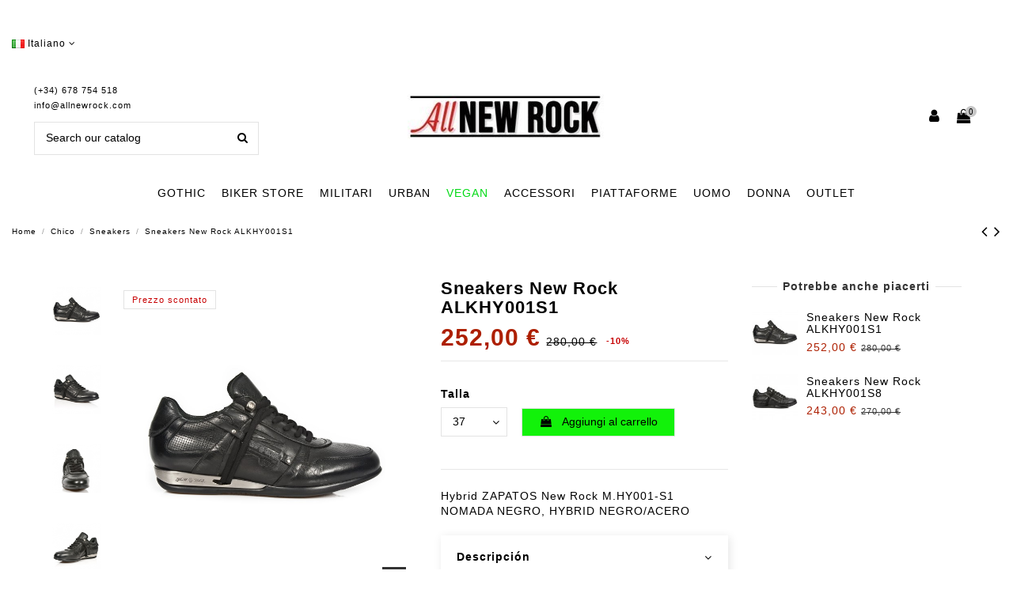

--- FILE ---
content_type: text/html; charset=utf-8
request_url: https://www.allnewrock.com/it/uomo/sneakers/m-hy001-s1
body_size: 21586
content:
<!doctype html><html lang="it"><head><meta charset="utf-8"><meta http-equiv="x-ua-compatible" content="ie=edge"><link rel="canonical" href="https://www.allnewrock.com/it/uomo/sneakers/m-hy001-s1"><title>Hybrid ZAPATOS New Rock M.HY001-S1 NOMADA NEGRO, HYBRID NEGRO/ACERO</title><meta data-module="adp-microdatos-opengraph-begin" /><meta property="og:url" content="https://www.allnewrock.com/it/uomo/sneakers/m-hy001-s1" /><meta property="og:title" content="Hybrid ZAPATOS New Rock M.HY001-S1 NOMADA NEGRO, HYBRID NEGRO/ACERO" /><meta property="og:description" content="Hybrid ZAPATOS New Rock M.HY001-S1 NOMADA NEGRO, HYBRID NEGRO/ACERO" /><meta property="og:site_name" content="All New Rock" /><meta property="og:type" content="product" /><meta property="og:image" content="https://www.allnewrock.com/1082-large_default/m-hy001-s1.jpg"/><meta property="product:price:amount" content="252.00" /><meta property="product:pretax_price:currency" content="EUR" /><meta property="product:price:currency" content="EUR" /><meta property="product:weight:value" content="2.000000" /><meta property="product:weight:units" content="kg" /><meta data-module="adp-microdatos-opengraph-end" /><meta name="description" content="Hybrid ZAPATOS New Rock M.HY001-S1 NOMADA NEGRO, HYBRID NEGRO/ACERO"><meta name="keywords" content=""><link rel="alternate" hreflang="es" href="https://www.allnewrock.com/es/chico/sneakers-zapatillas/m-hy001-s1" /><link rel="alternate" hreflang="en" href="https://www.allnewrock.com/en/men/sneakers-footwear/m-hy001-s1" /><link rel="alternate" hreflang="de" href="https://www.allnewrock.com/de/herren/sneakers/m-hy001-s1" /><link rel="alternate" hreflang="gb" href="https://www.allnewrock.com/gb/men/sneakers-footwear/m-hy001-s1" /><link rel="alternate" hreflang="it" href="https://www.allnewrock.com/it/uomo/sneakers/m-hy001-s1" /><link rel="alternate" hreflang="fr" href="https://www.allnewrock.com/fr/homme/baskets/m-hy001-s1" /><link rel="alternate" hreflang="pl" href="https://www.allnewrock.com/pl/buty-męskie/sneakersy/m-hy001-s1" /><link rel="alternate" hreflang="pt" href="https://www.allnewrock.com/pt/menino/sneakers-zapatillas/m-hy001-s1" /><link rel="alternate" hreflang="ru" href="https://www.allnewrock.com/ru/мальчик/sneakers-zapatillas/m-hy001-s1" /><link rel="alternate" hreflang="nl" href="https://www.allnewrock.com/nl/mannen/sneakers/m-hy001-s1" /><link rel="alternate" hreflang="zh" href="https://www.allnewrock.com/zh/男孩/sneakers-zapatillas/m-hy001-s1" /><meta name="viewport" content="initial-scale=1,user-scalable=no,maximum-scale=1,width=device-width"><link rel="icon" type="image/vnd.microsoft.icon" href="/img/favicon.ico?1587963702"><link rel="shortcut icon" type="image/x-icon" href="/img/favicon.ico?1587963702"><link rel="stylesheet" href="https://www.allnewrock.com/themes/warehouse/assets/cache/theme-203990701.css" type="text/css" media="all"> <script type="text/javascript">/* <![CDATA[ */;var elementorFrontendConfig={"isEditMode":"","stretchedSectionContainer":"","is_rtl":""};var iqitTheme={"rm_sticky":"0","rm_breakpoint":0,"op_preloader":"pre","cart_style":"floating","cart_confirmation":"modal","h_layout":"2","f_fixed":0,"f_layout":"4","h_absolute":"0","h_sticky":"menu","hw_width":"inherit","h_search_type":"full","pl_lazyload":true,"pl_infinity":true,"pl_rollover":true,"pl_crsl_autoplay":false,"pl_slider_ld":5,"pl_slider_d":4,"pl_slider_t":3,"pl_slider_p":1,"pp_thumbs":"leftd","pp_zoom":"modalzoom","pp_tabs":"tabha"};var iqitcountdown_days="d.";var iqitmegamenu={"sticky":"false","containerSelector":"#wrapper > .container"};var iqitreviews=[];var prestashop={"cart":{"products":[],"totals":{"total":{"type":"total","label":"Totale","amount":0,"value":"0,00\u00a0\u20ac"},"total_including_tax":{"type":"total","label":"Totale (tasse incl.)","amount":0,"value":"0,00\u00a0\u20ac"},"total_excluding_tax":{"type":"total","label":"Totale (tasse escl.)","amount":0,"value":"0,00\u00a0\u20ac"}},"subtotals":{"products":{"type":"products","label":"Totale parziale","amount":0,"value":"0,00\u00a0\u20ac"},"discounts":null,"shipping":{"type":"shipping","label":"Spedizione","amount":0,"value":"Gratis"},"tax":null},"products_count":0,"summary_string":"0 articoli","vouchers":{"allowed":1,"added":[]},"discounts":[],"minimalPurchase":1,"minimalPurchaseRequired":"\u00c8 richiesto un acquisto minimo complessivo di 1,00\u00a0\u20ac (Iva esclusa) per convalidare il tuo ordine. il totale attuale \u00e8 0,00\u00a0\u20ac (Iva escl.)."},"currency":{"name":"Euro","iso_code":"EUR","iso_code_num":"978","sign":"\u20ac"},"customer":{"lastname":null,"firstname":null,"email":null,"birthday":null,"newsletter":null,"newsletter_date_add":null,"optin":null,"website":null,"company":null,"siret":null,"ape":null,"is_logged":false,"gender":{"type":null,"name":null},"addresses":[]},"language":{"name":"Italiano (Italian)","iso_code":"it","locale":"it-IT","language_code":"it-it","is_rtl":"0","date_format_lite":"d\/m\/Y","date_format_full":"d\/m\/Y H:i:s","id":18},"page":{"title":"","canonical":null,"meta":{"title":"Hybrid ZAPATOS New Rock M.HY001-S1 NOMADA NEGRO, HYBRID NEGRO\/ACERO","description":"Hybrid ZAPATOS New Rock M.HY001-S1 NOMADA NEGRO, HYBRID NEGRO\/ACERO","keywords":"","robots":"index"},"page_name":"product","body_classes":{"lang-it":true,"lang-rtl":false,"country-ES":true,"currency-EUR":true,"layout-full-width":true,"page-product":true,"tax-display-enabled":true,"product-id-23251":true,"product-Sneakers New Rock ALKHY001S1":true,"product-id-category-40":true,"product-id-manufacturer-1":true,"product-id-supplier-1":true,"product-available-for-order":true},"admin_notifications":[]},"shop":{"name":"All New Rock","logo":"\/img\/all-new-rock-logo-1587963702.jpg","stores_icon":"\/img\/logo_stores.png","favicon":"\/img\/favicon.ico"},"urls":{"base_url":"https:\/\/www.allnewrock.com\/","current_url":"https:\/\/www.allnewrock.com\/it\/uomo\/sneakers\/m-hy001-s1","shop_domain_url":"https:\/\/www.allnewrock.com","img_ps_url":"https:\/\/www.allnewrock.com\/img\/","img_cat_url":"https:\/\/www.allnewrock.com\/img\/c\/","img_lang_url":"https:\/\/www.allnewrock.com\/img\/l\/","img_prod_url":"https:\/\/www.allnewrock.com\/img\/p\/","img_manu_url":"https:\/\/www.allnewrock.com\/img\/m\/","img_sup_url":"https:\/\/www.allnewrock.com\/img\/su\/","img_ship_url":"https:\/\/www.allnewrock.com\/img\/s\/","img_store_url":"https:\/\/www.allnewrock.com\/img\/st\/","img_col_url":"https:\/\/www.allnewrock.com\/img\/co\/","img_url":"https:\/\/www.allnewrock.com\/themes\/warehouse\/assets\/img\/","css_url":"https:\/\/www.allnewrock.com\/themes\/warehouse\/assets\/css\/","js_url":"https:\/\/www.allnewrock.com\/themes\/warehouse\/assets\/js\/","pic_url":"https:\/\/www.allnewrock.com\/upload\/","pages":{"address":"https:\/\/www.allnewrock.com\/it\/indirizzo","addresses":"https:\/\/www.allnewrock.com\/it\/indirizzi","authentication":"https:\/\/www.allnewrock.com\/it\/inicio-sesion","cart":"https:\/\/www.allnewrock.com\/it\/carrello","category":"https:\/\/www.allnewrock.com\/it\/index.php?controller=category","cms":"https:\/\/www.allnewrock.com\/it\/index.php?controller=cms","contact":"https:\/\/www.allnewrock.com\/it\/contactanos","discount":"https:\/\/www.allnewrock.com\/it\/buoni-sconto","guest_tracking":"https:\/\/www.allnewrock.com\/it\/seguimiento-cliente-no-registrado","history":"https:\/\/www.allnewrock.com\/it\/cronologia-ordini","identity":"https:\/\/www.allnewrock.com\/it\/dati-personali","index":"https:\/\/www.allnewrock.com\/it\/","my_account":"https:\/\/www.allnewrock.com\/it\/account","order_confirmation":"https:\/\/www.allnewrock.com\/it\/conferma-ordine","order_detail":"https:\/\/www.allnewrock.com\/it\/index.php?controller=order-detail","order_follow":"https:\/\/www.allnewrock.com\/it\/segui-ordine","order":"https:\/\/www.allnewrock.com\/it\/ordine","order_return":"https:\/\/www.allnewrock.com\/it\/index.php?controller=order-return","order_slip":"https:\/\/www.allnewrock.com\/it\/albaran","pagenotfound":"https:\/\/www.allnewrock.com\/it\/pagina-no-ecnontrada","password":"https:\/\/www.allnewrock.com\/it\/recuperacion-contrasena","pdf_invoice":"https:\/\/www.allnewrock.com\/it\/index.php?controller=pdf-invoice","pdf_order_return":"https:\/\/www.allnewrock.com\/it\/index.php?controller=pdf-order-return","pdf_order_slip":"https:\/\/www.allnewrock.com\/it\/index.php?controller=pdf-order-slip","prices_drop":"https:\/\/www.allnewrock.com\/it\/index.php?controller=prices-drop","product":"https:\/\/www.allnewrock.com\/it\/index.php?controller=product","search":"https:\/\/www.allnewrock.com\/it\/buscar","sitemap":"https:\/\/www.allnewrock.com\/it\/mapa-web","stores":"https:\/\/www.allnewrock.com\/it\/negozi","supplier":"https:\/\/www.allnewrock.com\/it\/fornitori","register":"https:\/\/www.allnewrock.com\/it\/inicio-sesion?create_account=1","order_login":"https:\/\/www.allnewrock.com\/it\/ordine?login=1"},"alternative_langs":{"es-es":"https:\/\/www.allnewrock.com\/es\/chico\/sneakers-zapatillas\/m-hy001-s1","en-us":"https:\/\/www.allnewrock.com\/en\/men\/sneakers-footwear\/m-hy001-s1","de-de":"https:\/\/www.allnewrock.com\/de\/herren\/sneakers\/m-hy001-s1","en-gb":"https:\/\/www.allnewrock.com\/gb\/men\/sneakers-footwear\/m-hy001-s1","it-it":"https:\/\/www.allnewrock.com\/it\/uomo\/sneakers\/m-hy001-s1","fr-fr":"https:\/\/www.allnewrock.com\/fr\/homme\/baskets\/m-hy001-s1","pl-pl":"https:\/\/www.allnewrock.com\/pl\/buty-m\u0119skie\/sneakersy\/m-hy001-s1","pt-pt":"https:\/\/www.allnewrock.com\/pt\/menino\/sneakers-zapatillas\/m-hy001-s1","ru-ru":"https:\/\/www.allnewrock.com\/ru\/\u043c\u0430\u043b\u044c\u0447\u0438\u043a\/sneakers-zapatillas\/m-hy001-s1","nl-nl":"https:\/\/www.allnewrock.com\/nl\/mannen\/sneakers\/m-hy001-s1","zh-cn":"https:\/\/www.allnewrock.com\/zh\/\u7537\u5b69\/sneakers-zapatillas\/m-hy001-s1"},"theme_assets":"\/themes\/warehouse\/assets\/","actions":{"logout":"https:\/\/www.allnewrock.com\/it\/?mylogout="},"no_picture_image":{"bySize":{"small_default":{"url":"https:\/\/www.allnewrock.com\/img\/p\/it-default-small_default.jpg","width":98,"height":127},"cart_default":{"url":"https:\/\/www.allnewrock.com\/img\/p\/it-default-cart_default.jpg","width":125,"height":162},"home_default":{"url":"https:\/\/www.allnewrock.com\/img\/p\/it-default-home_default.jpg","width":420,"height":524},"medium_default":{"url":"https:\/\/www.allnewrock.com\/img\/p\/it-default-medium_default.jpg","width":452,"height":584},"large_default":{"url":"https:\/\/www.allnewrock.com\/img\/p\/it-default-large_default.jpg","width":755,"height":803},"thickbox_default":{"url":"https:\/\/www.allnewrock.com\/img\/p\/it-default-thickbox_default.jpg","width":1100,"height":1422}},"small":{"url":"https:\/\/www.allnewrock.com\/img\/p\/it-default-small_default.jpg","width":98,"height":127},"medium":{"url":"https:\/\/www.allnewrock.com\/img\/p\/it-default-medium_default.jpg","width":452,"height":584},"large":{"url":"https:\/\/www.allnewrock.com\/img\/p\/it-default-thickbox_default.jpg","width":1100,"height":1422},"legend":""}},"configuration":{"display_taxes_label":true,"is_catalog":false,"show_prices":true,"opt_in":{"partner":false},"quantity_discount":{"type":"discount","label":"Sconto"},"voucher_enabled":1,"return_enabled":1},"field_required":[],"breadcrumb":{"links":[{"title":"Home","url":"https:\/\/www.allnewrock.com\/it\/"},{"title":"Chico","url":"https:\/\/www.allnewrock.com\/it\/chico"},{"title":"Sneakers","url":"https:\/\/www.allnewrock.com\/it\/sneakers"},{"title":"Sneakers New Rock ALKHY001S1","url":"https:\/\/www.allnewrock.com\/it\/uomo\/sneakers\/m-hy001-s1#\/talla-37"}],"count":4},"link":{"protocol_link":"https:\/\/","protocol_content":"https:\/\/","request_uri":"\/it\/uomo\/sneakers\/m-hy001-s1"},"time":1769048078,"static_token":"023a43f3ff10522afab215939c1a03d9","token":"60c567b01006e9f175f0574ded66f574"};/* ]]> */</script> <script type="text/javascript">/* <![CDATA[ */;(window.gaDevIds=window.gaDevIds||[]).push('d6YPbH');(function(i,s,o,g,r,a,m){i['GoogleAnalyticsObject']=r;i[r]=i[r]||function(){(i[r].q=i[r].q||[]).push(arguments)},i[r].l=1*new Date();a=s.createElement(o),m=s.getElementsByTagName(o)[0];a.async=1;a.src=g;m.parentNode.insertBefore(a,m)})(window,document,'script','https://www.google-analytics.com/analytics.js','ga');ga('create','UA-75720283-1','auto');ga('require','ec');/* ]]> */</script> <script type="text/javascript">/* <![CDATA[ */;(function(){window.sib={equeue:[],client_key:"qluzksxqhl6nz1qghc303"};window.sib.email_id="";window.sendinblue={};for(var j=['track','identify','trackLink','page'],i=0;i<j.length;i++){(function(k){window.sendinblue[k]=function(){var arg=Array.prototype.slice.call(arguments);(window.sib[k]||function(){var t={};t[k]=arg;window.sib.equeue.push(t);})(arg[0],arg[1],arg[2]);};})(j[i]);}var n=document.createElement("script"),i=document.getElementsByTagName("script")[0];n.type="text/javascript",n.id="sendinblue-js",n.async=!0,n.src="https://sibautomation.com/sa.js?key="+window.sib.client_key,i.parentNode.insertBefore(n,i),window.sendinblue.page();})();/* ]]> */</script> <script>/* <![CDATA[ */;!function(f,b,e,v,n,t,s){if(f.fbq)return;n=f.fbq=function(){n.callMethod?n.callMethod.apply(n,arguments):n.queue.push(arguments)};if(!f._fbq)f._fbq=n;n.push=n;n.loaded=!0;n.version='2.0';n.queue=[];t=b.createElement(e);t.async=!0;t.src=v;s=b.getElementsByTagName(e)[0];s.parentNode.insertBefore(t,s)}(window,document,'script','https://connect.facebook.net/en_US/fbevents.js');fbq('init','1776823865951547');fbq('track','PageView');fbq('track','ViewContent',{content_type:'product',content_ids:['ALLIT23251'],value:252,currency:'EUR',content_name:'Sneakers New Rock ALKHY001S1',content_category:'Sneakers'});/* ]]> */</script> <noscript><img height="1" width="1" style="display:none" src="https://www.facebook.com/tr?id=1776823865951547&ev=PageView&noscript=1"/></noscript> <script type="text/javascript" src="/modules/facebookproductad/views/js/pixel.js"></script> <script type="text/javascript">/* <![CDATA[ */;var oPixel=new oPixel();$(document).ready(function(){oPixel.addToCart({"content_name":"Sneakers New Rock ALKHY001S1","content_category":"Sneakers","content_ids":"['ALLIT23251']","content_type":"product","value":252,"currency":"EUR"},'.add-to-cart');oPixel.addToWishList({"content_name":"'Sneakers New Rock ALKHY001S1'","content_category":"'Sneakers'","content_ids":"['ALLIT23251']","content_type":"'product'","value":252,"currency":"'EUR'"},'a[id="wishlist_button"]');});/* ]]> */</script>  <script src="https://www.googletagmanager.com/gtag/js?id=G-0HV6HB1T8X" type="text/javascript"></script> <script type="text/javascript">/* <![CDATA[ */;window.dataLayer=window.dataLayer||[];function gtag(){dataLayer.push(arguments);}
gtag('js',new Date());gtag('config','G-0HV6HB1T8X');/* ]]> */</script> </head><body id="product" class="lang-it country-es currency-eur layout-full-width page-product tax-display-enabled product-id-23251 product-sneakers-new-rock-alkhy001s1 product-id-category-40 product-id-manufacturer-1 product-id-supplier-1 product-available-for-order body-desktop-header-style-w-2"><main id="main-page-content" style="opacity: 0;" ><header id="header" class="desktop-header-style-w-2"><div class="header-banner"></div><div class="container reocultamobile"> <nav class="header-nav"><div class="row justify-content-between"><div class="col col-auto col-md left-nav"><div id="language_selector" class="d-inline-block"><div class="language-selector-wrapper d-inline-block"><div class="language-selector dropdown js-dropdown"> <a class="expand-more" data-toggle="dropdown"><img src="https://www.allnewrock.com/img/l/18.jpg" alt="Italiano" class="img-fluid lang-flag" /> Italiano <i class="fa fa-angle-down" aria-hidden="true"></i></a><div class="dropdown-menu"><ul><li > <a href="https://www.allnewrock.com/es/chico/sneakers-zapatillas/m-hy001-s1" rel="alternate" hreflang="es" class="dropdown-item"><img src="https://www.allnewrock.com/img/l/1.jpg" alt="Español" class="img-fluid lang-flag" /> Español</a></li><li > <a href="https://www.allnewrock.com/en/men/sneakers-footwear/m-hy001-s1" rel="alternate" hreflang="en" class="dropdown-item"><img src="https://www.allnewrock.com/img/l/15.jpg" alt="English" class="img-fluid lang-flag" /> English</a></li><li > <a href="https://www.allnewrock.com/de/herren/sneakers/m-hy001-s1" rel="alternate" hreflang="de" class="dropdown-item"><img src="https://www.allnewrock.com/img/l/16.jpg" alt="Deutsch" class="img-fluid lang-flag" /> Deutsch</a></li><li > <a href="https://www.allnewrock.com/gb/men/sneakers-footwear/m-hy001-s1" rel="alternate" hreflang="gb" class="dropdown-item"><img src="https://www.allnewrock.com/img/l/17.jpg" alt="English GB" class="img-fluid lang-flag" /> English GB</a></li><li class="current" > <a href="https://www.allnewrock.com/it/uomo/sneakers/m-hy001-s1" rel="alternate" hreflang="it" class="dropdown-item"><img src="https://www.allnewrock.com/img/l/18.jpg" alt="Italiano" class="img-fluid lang-flag" /> Italiano</a></li><li > <a href="https://www.allnewrock.com/fr/homme/baskets/m-hy001-s1" rel="alternate" hreflang="fr" class="dropdown-item"><img src="https://www.allnewrock.com/img/l/19.jpg" alt="Français" class="img-fluid lang-flag" /> Français</a></li><li > <a href="https://www.allnewrock.com/pl/buty-męskie/sneakersy/m-hy001-s1" rel="alternate" hreflang="pl" class="dropdown-item"><img src="https://www.allnewrock.com/img/l/20.jpg" alt="Polski" class="img-fluid lang-flag" /> Polski</a></li><li > <a href="https://www.allnewrock.com/pt/menino/sneakers-zapatillas/m-hy001-s1" rel="alternate" hreflang="pt" class="dropdown-item"><img src="https://www.allnewrock.com/img/l/21.jpg" alt="Português PT" class="img-fluid lang-flag" /> Português PT</a></li><li > <a href="https://www.allnewrock.com/ru/мальчик/sneakers-zapatillas/m-hy001-s1" rel="alternate" hreflang="ru" class="dropdown-item"><img src="https://www.allnewrock.com/img/l/22.jpg" alt="Русский" class="img-fluid lang-flag" /> Русский</a></li><li > <a href="https://www.allnewrock.com/nl/mannen/sneakers/m-hy001-s1" rel="alternate" hreflang="nl" class="dropdown-item"><img src="https://www.allnewrock.com/img/l/23.jpg" alt="Nederlands" class="img-fluid lang-flag" /> Nederlands</a></li><li > <a href="https://www.allnewrock.com/zh/男孩/sneakers-zapatillas/m-hy001-s1" rel="alternate" hreflang="zh" class="dropdown-item"><img src="https://www.allnewrock.com/img/l/24.jpg" alt="中文" class="img-fluid lang-flag" /> 中文</a></li></ul></div></div></div></div></div><div class="col col-auto center-nav text-center"></div><div class="col col-auto col-md right-nav text-right"></div></div></nav></div><div id="desktop-header" class="desktop-header-style-2"><div class="header-top"><div id="desktop-header-container" class="container"><div class="row align-items-center"><div class="col col-header-left"><div class="header-custom-html"><div class="hphone"><p>(+34) 678 754 518</p><p class="mailtop"><a href="mailto:info@allnewrock.com">info@allnewrock.com</a></p></div></div><div id="search_widget" class="search-widget" data-search-controller-url="//www.allnewrock.com/it/buscar?order=product.position.desc"><form method="get" action="//www.allnewrock.com/it/buscar?order=product.position.desc"> <input type="hidden" name="controller" value="search"><div class="input-group"> <input type="hidden" name="order" value="product.position.desc" /> <input type="text" name="s" value="" data-all-text="Show all results" placeholder="Search our catalog" class="form-control form-search-control" /> <button type="submit" class="search-btn"> <i class="fa fa-search"></i> </button></div></form></div></div><div class="col col-header-center text-center"><div id="desktop_logo"> <a href="https://www.allnewrock.com/"> <img class="logo img-fluid" src="/img/all-new-rock-logo-1587963702.jpg" alt="All New Rock"> </a></div></div><div class="col col-header-right"><div class="row no-gutters justify-content-end"><div id="header-user-btn" class="col col-auto header-btn-w header-user-btn-w"> <a href="https://www.allnewrock.com/it/account" title="Accedi al tuo account cliente" rel="nofollow" class="header-btn header-user-btn"> <i class="fa fa-user fa-fw icon" aria-hidden="true"></i> <span class="title">Accedi</span> </a></div><div id="ps-shoppingcart-wrapper" class="col col-auto"><div id="ps-shoppingcart" class="header-btn-w header-cart-btn-w ps-shoppingcart dropdown"><div id="blockcart" class="blockcart cart-preview" data-refresh-url="//www.allnewrock.com/it/module/ps_shoppingcart/ajax"> <a id="cart-toogle" class="cart-toogle header-btn header-cart-btn" data-toggle="dropdown"> <i class="fa fa-shopping-bag fa-fw icon" aria-hidden="true"><span class="cart-products-count-btn">0</span></i> <span class="info-wrapper"> <span class="title">Carrello</span> <span class="cart-toggle-details"> <span class="text-faded cart-separator"> / </span> Empty </span> </span> </a><div id="_desktop_blockcart-content"><div id="blockcart-content" class="blockcart-content"><div class="cart-title"> <span class="modal-title">Your cart</span> <button type="button" id="js-cart-close" class="close"> <span>×</span> </button><hr></div> <span class="no-items">Non ci sono più articoli nel tuo carrello</span></div></div></div></div></div></div></div><div class="col-12"><div class="row"></div></div></div></div></div><div class="container iqit-megamenu-container"><div id="iqitmegamenu-wrapper" class="iqitmegamenu-wrapper iqitmegamenu-all"><div class="container container-iqitmegamenu"><div id="sticky-logo-wrapper"> <a href="https://www.allnewrock.com/"><img class="logo img-fluid" src="/img/all-new-rock-logo-1587963702.jpg" alt="All New Rock"></a></div><div id="iqitmegamenu-horizontal" class="iqitmegamenu clearfix" role="navigation"> <nav id="cbp-hrmenu" class="cbp-hrmenu cbp-horizontal cbp-hrsub-narrow"><ul><li id="cbp-hrmenu-tab-2" class="cbp-hrmenu-tab cbp-hrmenu-tab-2 cbp-has-submeu"> <a href="https://www.allnewrock.com/it/stivali-gotico" class="nav-link" ><span class="cbp-tab-title"> GOTHIC <i class="fa fa-angle-down cbp-submenu-aindicator"></i></span> </a><div class="cbp-hrsub col-8"><div class="cbp-hrsub-inner"><div class="container iqitmegamenu-submenu-container"><div class="row menu_row menu-element first_rows menu-element-id-1"><div class="col-3 cbp-menu-column cbp-menu-element menu-element-id-2 "><div class="cbp-menu-column-inner"><div class="row cbp-categories-row"><div class="col-12"><div class="cbp-category-link-w"><a href="https://www.allnewrock.com/it/stivaletti-gotici" class="cbp-column-title nav-link cbp-category-title">Stivaletti Gotici</a></div></div><div class="col-12"><div class="cbp-category-link-w"><a href="https://www.allnewrock.com/it/stivali-gotici" class="cbp-column-title nav-link cbp-category-title">Stivali Gotici</a></div></div><div class="col-12"><div class="cbp-category-link-w"><a href="https://www.allnewrock.com/it/stivali-gotici-alti" class="cbp-column-title nav-link cbp-category-title">Stivali Gotici Alti</a></div></div></div></div></div></div></div></div></div></li><li id="cbp-hrmenu-tab-3" class="cbp-hrmenu-tab cbp-hrmenu-tab-3 cbp-has-submeu"> <a href="https://www.allnewrock.com/it/stivali-biker" class="nav-link" ><span class="cbp-tab-title"> BIKER STORE <i class="fa fa-angle-down cbp-submenu-aindicator"></i></span> </a><div class="cbp-hrsub col-8"><div class="cbp-hrsub-inner"><div class="container iqitmegamenu-submenu-container"><div class="row menu_row menu-element first_rows menu-element-id-1"><div class="col-4 cbp-menu-column cbp-menu-element menu-element-id-2 "><div class="cbp-menu-column-inner"><div class="row cbp-categories-row"><div class="col-12"><div class="cbp-category-link-w"><a href="https://www.allnewrock.com/it/stivaletti-biker" class="cbp-column-title nav-link cbp-category-title">Stivaletti Biker</a></div></div><div class="col-12"><div class="cbp-category-link-w"><a href="https://www.allnewrock.com/it/scarpe-cowboy-uomo" class="cbp-column-title nav-link cbp-category-title">Scarpe Cowboy Uomo</a></div></div><div class="col-12"><div class="cbp-category-link-w"><a href="https://www.allnewrock.com/it/stivali-cowboy-donna" class="cbp-column-title nav-link cbp-category-title">Stivali Cowboy Donna</a></div></div><div class="col-12"><div class="cbp-category-link-w"><a href="https://www.allnewrock.com/it/stivali-cowboy-biker" class="cbp-column-title nav-link cbp-category-title">Stivali Cowboy Biker</a></div></div></div></div></div><div class="col-3 cbp-menu-column cbp-menu-element menu-element-id-3 "><div class="cbp-menu-column-inner"><div class="row cbp-categories-row"><div class="col-12"><div class="cbp-category-link-w"><a href="https://www.allnewrock.com/it/portafogli-e-borse" class="cbp-column-title nav-link cbp-category-title">Portafogli e Borse</a></div></div><div class="col-12"><div class="cbp-category-link-w"><a href="https://www.allnewrock.com/it/zaini-biker" class="cbp-column-title nav-link cbp-category-title">Zaini biker</a></div></div><div class="col-12"><div class="cbp-category-link-w"><a href="https://www.allnewrock.com/it/cinture" class="cbp-column-title nav-link cbp-category-title">Cinture</a></div></div><div class="col-12"><div class="cbp-category-link-w"><a href="https://www.allnewrock.com/it/bracciali" class="cbp-column-title nav-link cbp-category-title">Bracciali</a></div></div><div class="col-12"><div class="cbp-category-link-w"><a href="https://www.allnewrock.com/it/imbracature-per-gli-stivali" class="cbp-column-title nav-link cbp-category-title">Imbracature per gli stivali</a></div></div><div class="col-12"><div class="cbp-category-link-w"><a href="https://www.allnewrock.com/it/pendenti-e-catene" class="cbp-column-title nav-link cbp-category-title">Pendenti e Catene</a></div></div></div></div></div></div></div></div></div></li><li id="cbp-hrmenu-tab-6" class="cbp-hrmenu-tab cbp-hrmenu-tab-6 "> <a href="https://www.allnewrock.com/it/stivali-militari" class="nav-link" ><span class="cbp-tab-title"> MILITARI</span> </a></li><li id="cbp-hrmenu-tab-7" class="cbp-hrmenu-tab cbp-hrmenu-tab-7 "> <a href="https://www.allnewrock.com/it/scarpe-urbane" class="nav-link" ><span class="cbp-tab-title"> URBAN</span> </a></li><li id="cbp-hrmenu-tab-10" class="cbp-hrmenu-tab cbp-hrmenu-tab-10 "> <a href="https://www.allnewrock.com/it/stivali-vegan" class="nav-link" ><span class="cbp-tab-title"> VEGAN</span> </a></li><li id="cbp-hrmenu-tab-13" class="cbp-hrmenu-tab cbp-hrmenu-tab-13 cbp-has-submeu"> <a href="https://www.allnewrock.com/it/accesori" class="nav-link" ><span class="cbp-tab-title"> ACCESSORI <i class="fa fa-angle-down cbp-submenu-aindicator"></i></span> </a><div class="cbp-hrsub col-6"><div class="cbp-hrsub-inner"><div class="container iqitmegamenu-submenu-container"><div class="row menu_row menu-element first_rows menu-element-id-1"><div class="col-3 cbp-menu-column cbp-menu-element menu-element-id-2 "><div class="cbp-menu-column-inner"><div class="row cbp-categories-row"><div class="col-12"><div class="cbp-category-link-w"><a href="https://www.allnewrock.com/it/cinture" class="cbp-column-title nav-link cbp-category-title">Cinture</a></div></div><div class="col-12"><div class="cbp-category-link-w"><a href="https://www.allnewrock.com/it/passamanerie" class="cbp-column-title nav-link cbp-category-title">Passamanerie</a></div></div><div class="col-12"><div class="cbp-category-link-w"><a href="https://www.allnewrock.com/it/bracciali" class="cbp-column-title nav-link cbp-category-title">Bracciali</a></div></div><div class="col-12"><div class="cbp-category-link-w"><a href="https://www.allnewrock.com/it/borse" class="cbp-column-title nav-link cbp-category-title">Borse</a></div></div><div class="col-12"><div class="cbp-category-link-w"><a href="https://www.allnewrock.com/it/imbracature-per-gli-stivali" class="cbp-column-title nav-link cbp-category-title">Imbracature per gli stivali</a></div></div><div class="col-12"><div class="cbp-category-link-w"><a href="https://www.allnewrock.com/it/orologi" class="cbp-column-title nav-link cbp-category-title">Orologi</a></div></div><div class="col-12"><div class="cbp-category-link-w"><a href="https://www.allnewrock.com/it/fibbie" class="cbp-column-title nav-link cbp-category-title">Fibbie</a></div></div></div></div></div><div class="col-3 cbp-menu-column cbp-menu-element menu-element-id-3 "><div class="cbp-menu-column-inner"><div class="row cbp-categories-row"><div class="col-12"><div class="cbp-category-link-w"><a href="https://www.allnewrock.com/it/portachiavi" class="cbp-column-title nav-link cbp-category-title">Portachiavi</a></div></div><div class="col-12"><div class="cbp-category-link-w"><a href="https://www.allnewrock.com/it/modelli" class="cbp-column-title nav-link cbp-category-title">Modelli</a></div></div><div class="col-12"><div class="cbp-category-link-w"><a href="https://www.allnewrock.com/it/pendenti-e-catene" class="cbp-column-title nav-link cbp-category-title">Pendenti e Catene</a></div></div><div class="col-12"><div class="cbp-category-link-w"><a href="https://www.allnewrock.com/it/sadomasochismo" class="cbp-column-title nav-link cbp-category-title">Sadomasochismo</a></div></div><div class="col-12"><div class="cbp-category-link-w"><a href="https://www.allnewrock.com/it/anelli" class="cbp-column-title nav-link cbp-category-title">anelli</a></div></div><div class="col-12"><div class="cbp-category-link-w"><a href="https://www.allnewrock.com/it/patches" class="cbp-column-title nav-link cbp-category-title">Patches</a></div></div><div class="col-12"><div class="cbp-category-link-w"><a href="https://www.allnewrock.com/it/maschere" class="cbp-column-title nav-link cbp-category-title">Maschere</a></div></div><div class="col-12"><div class="cbp-category-link-w"><a href="https://www.allnewrock.com/it/adornments-laces" class="cbp-column-title nav-link cbp-category-title">Adornments Laces</a></div></div></div></div></div></div></div></div></div></li><li id="cbp-hrmenu-tab-9" class="cbp-hrmenu-tab cbp-hrmenu-tab-9 cbp-has-submeu"> <a href="https://www.allnewrock.com/it/stivali-piattaforme" class="nav-link" ><span class="cbp-tab-title"> PIATTAFORME <i class="fa fa-angle-down cbp-submenu-aindicator"></i></span> </a><div class="cbp-hrsub col-5"><div class="cbp-hrsub-inner"><div class="container iqitmegamenu-submenu-container"><div class="row menu_row menu-element first_rows menu-element-id-1"><div class="col-4 cbp-menu-column cbp-menu-element menu-element-id-2 "><div class="cbp-menu-column-inner"><div class="row cbp-categories-row"><div class="col-12"><div class="cbp-category-link-w"><a href="https://www.allnewrock.com/it/stivaletti-piattaforme" class="cbp-column-title nav-link cbp-category-title">Stivaletti Piattaforme</a></div></div><div class="col-12"><div class="cbp-category-link-w"><a href="https://www.allnewrock.com/it/stivali-piattaforma" class="cbp-column-title nav-link cbp-category-title">Stivali Piattaforma</a></div></div></div></div></div></div></div></div></div></li><li id="cbp-hrmenu-tab-11" class="cbp-hrmenu-tab cbp-hrmenu-tab-11 cbp-has-submeu"> <a href="https://www.allnewrock.com/it/uomo" class="nav-link" ><span class="cbp-tab-title"> UOMO <i class="fa fa-angle-down cbp-submenu-aindicator"></i></span> </a><div class="cbp-hrsub col-4"><div class="cbp-hrsub-inner"><div class="container iqitmegamenu-submenu-container"><div class="row menu_row menu-element first_rows menu-element-id-1"><div class="col-4 cbp-menu-column cbp-menu-element menu-element-id-2 "><div class="cbp-menu-column-inner"><div class="row cbp-categories-row"><div class="col-12"><div class="cbp-category-link-w"><a href="https://www.allnewrock.com/it/creepers" class="cbp-column-title nav-link cbp-category-title">Creepers</a></div></div><div class="col-12"><div class="cbp-category-link-w"><a href="https://www.allnewrock.com/it/scarpe-e-stivaletti-oumo" class="cbp-column-title nav-link cbp-category-title">Scarpe e Stivaletti Oumo</a></div></div><div class="col-12"><div class="cbp-category-link-w"><a href="https://www.allnewrock.com/it/sandali" class="cbp-column-title nav-link cbp-category-title">Sandali</a></div></div><div class="col-12"><div class="cbp-category-link-w"><a href="https://www.allnewrock.com/it/sneakers" class="cbp-column-title nav-link cbp-category-title">Sneakers</a></div></div></div></div></div></div></div></div></div></li><li id="cbp-hrmenu-tab-12" class="cbp-hrmenu-tab cbp-hrmenu-tab-12 cbp-has-submeu"> <a href="https://www.allnewrock.com/it/donna" class="nav-link" ><span class="cbp-tab-title"> DONNA <i class="fa fa-angle-down cbp-submenu-aindicator"></i></span> </a><div class="cbp-hrsub col-4"><div class="cbp-hrsub-inner"><div class="container iqitmegamenu-submenu-container"><div class="row menu_row menu-element first_rows menu-element-id-1"><div class="col-4 cbp-menu-column cbp-menu-element menu-element-id-2 "><div class="cbp-menu-column-inner"><div class="row cbp-categories-row"><div class="col-12"><div class="cbp-category-link-w"><a href="https://www.allnewrock.com/it/scarpe-con-tacco" class="cbp-column-title nav-link cbp-category-title">Scarpe con Tacco</a></div></div><div class="col-12"><div class="cbp-category-link-w"><a href="https://www.allnewrock.com/it/stivali" class="cbp-column-title nav-link cbp-category-title">Stivali</a></div></div><div class="col-12"><div class="cbp-category-link-w"><a href="https://www.allnewrock.com/it/stivaletti" class="cbp-column-title nav-link cbp-category-title">Stivaletti</a></div></div></div></div></div></div></div></div></div></li><li id="cbp-hrmenu-tab-21" class="cbp-hrmenu-tab cbp-hrmenu-tab-21 "> <a href="https://www.allnewrock.com/it/offerta" class="nav-link" ><span class="cbp-tab-title"> OUTLET</span> </a></li></ul> </nav></div></div><div id="sticky-cart-wrapper"></div></div><div id="_desktop_iqitmegamenu-mobile"><ul id="iqitmegamenu-mobile"><li><a href="https://www.allnewrock.com/it/">Home</a></li><li><a href="https://www.allnewrock.com/en/top-sellers-new-rock">Top Sellers 20%</a></li><li><a href="https://www.allnewrock.com/it/offerta">OFFERTA</a></li><li><a href="https://www.allnewrock.com/en/novedades">New Arrivals</a></li><li><span class="mm-expand"><i class="fa fa-angle-down expand-icon" aria-hidden="true"></i><i class="fa fa-angle-up close-icon" aria-hidden="true"></i></span><a href="https://www.allnewrock.com/it/stivali-gotico">Stivali Gotico</a><ul><li><a href="https://www.allnewrock.com/it/stivaletti-gotici">Stivaletti Gotici</a></li><li><a href="https://www.allnewrock.com/it/stivali-gotici">Stivali Gotici</a></li><li><a href="https://www.allnewrock.com/it/stivali-gotici-alti">Stivali Gotici Alti</a></li></ul></li><li><span class="mm-expand"><i class="fa fa-angle-down expand-icon" aria-hidden="true"></i><i class="fa fa-angle-up close-icon" aria-hidden="true"></i></span><a href="https://www.allnewrock.com/it/stivali-biker">Stivali Biker</a><ul><li><a href="https://www.allnewrock.com/it/stivaletti-biker">Stivaletti Biker</a></li><li><a href="https://www.allnewrock.com/it/scarpe-cowboy-uomo">Scarpe Cowboy Uomo</a></li><li><a href="https://www.allnewrock.com/it/stivali-cowboy-donna">Stivali Cowboy Donna</a></li><li><a href="https://www.allnewrock.com/it/portafogli-e-borse">Portafogli e Borse</a></li><li><a href="https://www.allnewrock.com/it/zaini-biker">Zaini biker</a></li><li><a href="https://www.allnewrock.com/it/stivali-cowboy-biker">Stivali Cowboy Biker</a></li></ul></li><li><span class="mm-expand"><i class="fa fa-angle-down expand-icon" aria-hidden="true"></i><i class="fa fa-angle-up close-icon" aria-hidden="true"></i></span><a href="https://www.allnewrock.com/it/stivali-militari">Stivali Militari</a><ul><li><a href="https://www.allnewrock.com/it/scarpe-militari">Scarpe Militari</a></li><li><a href="https://www.allnewrock.com/it/stivaletti-militari">Stivaletti Militari</a></li><li><a href="https://www.allnewrock.com/it/stivali-militari">Stivali Militari</a></li></ul></li><li><a href="https://www.allnewrock.com/it/scarpe-urbane">SCARPE URBANE</a></li><li><a href="https://www.allnewrock.com/it/stivali-vegan">Stivali Vegan</a></li><li><span class="mm-expand"><i class="fa fa-angle-down expand-icon" aria-hidden="true"></i><i class="fa fa-angle-up close-icon" aria-hidden="true"></i></span><a href="https://www.allnewrock.com/it/stivali-piattaforme">Stivali Piattaforme</a><ul><li><a href="https://www.allnewrock.com/it/stivaletti-piattaforme">Stivaletti Piattaforme</a></li><li><a href="https://www.allnewrock.com/it/stivali-piattaforma">Stivali Piattaforma</a></li></ul></li><li><span class="mm-expand"><i class="fa fa-angle-down expand-icon" aria-hidden="true"></i><i class="fa fa-angle-up close-icon" aria-hidden="true"></i></span><a href="https://www.allnewrock.com/it/uomo">Uomo</a><ul><li><a href="https://www.allnewrock.com/it/creepers">Creepers</a></li><li><a href="https://www.allnewrock.com/it/scarpe-e-stivaletti-oumo">Scarpe e Stivaletti Oumo</a></li><li><a href="https://www.allnewrock.com/it/sandali">Sandali</a></li><li><a href="https://www.allnewrock.com/it/sneakers">Sneakers</a></li></ul></li><li><span class="mm-expand"><i class="fa fa-angle-down expand-icon" aria-hidden="true"></i><i class="fa fa-angle-up close-icon" aria-hidden="true"></i></span><a href="https://www.allnewrock.com/it/donna">Donna</a><ul><li><a href="https://www.allnewrock.com/it/scarpe-con-tacco">Scarpe con Tacco</a></li><li><a href="https://www.allnewrock.com/it/stivali">Stivali</a></li><li><a href="https://www.allnewrock.com/it/stivaletti">Stivaletti</a></li></ul></li><li><span class="mm-expand"><i class="fa fa-angle-down expand-icon" aria-hidden="true"></i><i class="fa fa-angle-up close-icon" aria-hidden="true"></i></span><a href="https://www.allnewrock.com/it/accesori">Accesori</a><ul><li><a href="https://www.allnewrock.com/it/cinture">Cinture</a></li><li><a href="https://www.allnewrock.com/it/passamanerie">Passamanerie</a></li><li><a href="https://www.allnewrock.com/it/bracciali">Bracciali</a></li><li><a href="https://www.allnewrock.com/it/borse">Borse</a></li><li><a href="https://www.allnewrock.com/it/imbracature-per-gli-stivali">Imbracature per gli stivali</a></li><li><a href="https://www.allnewrock.com/it/orologi">Orologi</a></li><li><a href="https://www.allnewrock.com/it/fibbie">Fibbie</a></li><li><a href="https://www.allnewrock.com/it/portachiavi">Portachiavi</a></li><li><a href="https://www.allnewrock.com/it/modelli">Modelli</a></li><li><a href="https://www.allnewrock.com/it/pendenti-e-catene">Pendenti e Catene</a></li><li><a href="https://www.allnewrock.com/it/sadomasochismo">Sadomasochismo</a></li><li><a href="https://www.allnewrock.com/it/anelli">anelli</a></li><li><a href="https://www.allnewrock.com/it/patches">Patches</a></li><li><a href="https://www.allnewrock.com/it/maschere">Maschere</a></li><li><a href="https://www.allnewrock.com/it/adornments-laces">Adornments Laces</a></li></ul></li></ul></div></div></div><div id="mobile-header" class="mobile-header-style-1"><div id="mobile-header-sticky"><div class="container"><div class="mobile-main-bar"><div class="row no-gutters align-items-center row-mobile-header"><div class="col col-auto col-mobile-btn col-mobile-btn-menu col-mobile-menu-push"> <a class="m-nav-btn" data-toggle="dropdown"><i class="fa fa-bars" aria-hidden="true"></i> <span>Menu</span></a><div id="_mobile_iqitmegamenu-mobile" ></div></div><div id="mobile-btn-search" class="col col-auto col-mobile-btn col-mobile-btn-search"> <a class="m-nav-btn" data-toggle="dropdown"><i class="fa fa-search" aria-hidden="true"></i> <span>Cerca</span></a><div id="search-widget-mobile" class="dropdown-content dropdown-menu dropdown-mobile search-widget"><form method="get" action="https://www.allnewrock.com/it/buscar"> <input type="hidden" name="controller" value="search"><div class="input-group"> <input type="text" name="s" value="" placeholder="Cerca" data-all-text="Show all results" class="form-control form-search-control"> <button type="submit" class="search-btn"> <i class="fa fa-search"></i> </button></div></form></div></div><div class="col col-mobile-logo text-center"> <a href="https://www.allnewrock.com/"> <img class="logo img-fluid" src="/img/all-new-rock-logo-1587963702.jpg" alt="All New Rock"> </a></div><div class="col col-auto col-mobile-btn col-mobile-btn-account"> <a href="https://www.allnewrock.com/it/account" class="m-nav-btn"><i class="fa fa-user" aria-hidden="true"></i> <span>Accedi</span></a></div><div class="col col-auto col-mobile-btn col-mobile-btn-cart ps-shoppingcart dropdown"><div id="mobile-cart-wrapper"> <a id="mobile-cart-toogle" class="m-nav-btn" data-toggle="dropdown"><i class="fa fa-shopping-bag mobile-bag-icon" aria-hidden="true"><span id="mobile-cart-products-count" class="cart-products-count cart-products-count-btn">0</span></i> <span>Carrello</span></a><div id="_mobile_blockcart-content"></div></div></div></div></div></div></div></div> </header><section id="wrapper"><nav data-depth="4" class="breadcrumb"><div class="container-fluid"><div class="row align-items-center"><div class="col"><ol itemscope itemtype="https://schema.org/BreadcrumbList"><li><a itemprop="item" href="https://www.allnewrock.com/it/"> <span itemprop="name">Home</span> </a></li><li><a itemprop="item" href="https://www.allnewrock.com/it/chico"> <span itemprop="name">Chico</span> </a></li><li><a itemprop="item" href="https://www.allnewrock.com/it/sneakers"> <span itemprop="name">Sneakers</span> </a></li><li><span itemprop="item" content="https://www.allnewrock.com/it/uomo/sneakers/m-hy001-s1#/talla-37"> <span itemprop="name">Sneakers New Rock ALKHY001S1</span> </span></li></ol></div><div class="col col-auto"><div id="iqitproductsnav"> <a href="https://www.allnewrock.com/it/uomo/sneakers/m-8122-s5" title="Previous product"> <i class="fa fa-angle-left" aria-hidden="true"></i> </a> <a href="https://www.allnewrock.com/it/uomo/sneakers/m-hy001-s8" title="Next product"> <i class="fa fa-angle-right" aria-hidden="true"></i> </a></div></div></div></div> </nav><div id="inner-wrapper" class="container"> <aside id="notifications"> </aside><div id="content-wrapper"> <section id="main" class="laterales"><div id="product-preloader"><i class="fa fa-circle-o-notch fa-spin"></i></div><div id="main-product-wrapper" ><div class="row product-info-row"><div class="col-md-5 col-product-image"> <section class="page-content" id="content"><div class="images-container images-container-left images-container-d-leftd "><div class="row no-gutters"><div class="col-2 col-left-product-thumbs"><div class="js-qv-mask mask"><div id="product-images-thumbs" class="product-images js-qv-product-images slick-slider"><div class="thumb-container"> <img class="thumb js-thumb selected img-fluid" data-image-medium-src="https://www.allnewrock.com/1082-medium_default/m-hy001-s1.jpg" data-image-large-src="https://www.allnewrock.com/1082-thickbox_default/m-hy001-s1.jpg" src="https://www.allnewrock.com/1082-medium_default/m-hy001-s1.jpg" alt="M.HY001-S1 NOMADA NEGRO" title="M.HY001-S1 NOMADA NEGRO" width="452" height="584" ></div><div class="thumb-container"> <img class="thumb js-thumb img-fluid" data-image-medium-src="https://www.allnewrock.com/1083-medium_default/m-hy001-s1.jpg" data-image-large-src="https://www.allnewrock.com/1083-thickbox_default/m-hy001-s1.jpg" src="https://www.allnewrock.com/1083-medium_default/m-hy001-s1.jpg" alt="HYBRID NEGRO/ACERO" title="HYBRID NEGRO/ACERO" width="452" height="584" ></div><div class="thumb-container"> <img class="thumb js-thumb img-fluid" data-image-medium-src="https://www.allnewrock.com/1084-medium_default/m-hy001-s1.jpg" data-image-large-src="https://www.allnewrock.com/1084-thickbox_default/m-hy001-s1.jpg" src="https://www.allnewrock.com/1084-medium_default/m-hy001-s1.jpg" alt="M.HY001-S1" title="M.HY001-S1" width="452" height="584" ></div><div class="thumb-container"> <img class="thumb js-thumb img-fluid" data-image-medium-src="https://www.allnewrock.com/1085-medium_default/m-hy001-s1.jpg" data-image-large-src="https://www.allnewrock.com/1085-thickbox_default/m-hy001-s1.jpg" src="https://www.allnewrock.com/1085-medium_default/m-hy001-s1.jpg" alt="M.HY001-S1" title="M.HY001-S1" width="452" height="584" ></div><div class="thumb-container"> <img class="thumb js-thumb img-fluid" data-image-medium-src="https://www.allnewrock.com/1086-medium_default/m-hy001-s1.jpg" data-image-large-src="https://www.allnewrock.com/1086-thickbox_default/m-hy001-s1.jpg" src="https://www.allnewrock.com/1086-medium_default/m-hy001-s1.jpg" alt="M.HY001-S1" title="M.HY001-S1" width="452" height="584" ></div><div class="thumb-container"> <img class="thumb js-thumb img-fluid" data-image-medium-src="https://www.allnewrock.com/1087-medium_default/m-hy001-s1.jpg" data-image-large-src="https://www.allnewrock.com/1087-thickbox_default/m-hy001-s1.jpg" src="https://www.allnewrock.com/1087-medium_default/m-hy001-s1.jpg" alt="M.HY001-S1" title="M.HY001-S1" width="452" height="584" ></div><div class="thumb-container"> <img class="thumb js-thumb img-fluid" data-image-medium-src="https://www.allnewrock.com/1088-medium_default/m-hy001-s1.jpg" data-image-large-src="https://www.allnewrock.com/1088-thickbox_default/m-hy001-s1.jpg" src="https://www.allnewrock.com/1088-medium_default/m-hy001-s1.jpg" alt="M.HY001-S1" title="M.HY001-S1" width="452" height="584" ></div></div></div></div><div class="col-10 col-left-product-cover"><div class="product-cover"><ul class="product-flags"><li class="product-flag discount">Prezzo scontato</li></ul><a class="expander" data-toggle="modal" data-target="#product-modal"><span><i class="fa fa-expand" aria-hidden="true"></i></span></a><div id="product-images-large" class="product-images-large slick-slider"><div><div class="easyzoom easyzoom-product"> <a href="https://www.allnewrock.com/1082-thickbox_default/m-hy001-s1.jpg" class="js-easyzoom-trigger"></a></div> <img src="https://www.allnewrock.com/1082-large_default/m-hy001-s1.jpg" data-image-large-src="https://www.allnewrock.com/1082-thickbox_default/m-hy001-s1.jpg" alt="M.HY001-S1 NOMADA NEGRO" title="M.HY001-S1 NOMADA NEGRO" content="https://www.allnewrock.com/1082-large_default/m-hy001-s1.jpg" width="755" height="803" class="img-fluid" ></div><div><div class="easyzoom easyzoom-product"> <a href="https://www.allnewrock.com/1083-thickbox_default/m-hy001-s1.jpg" class="js-easyzoom-trigger"></a></div> <img data-lazy="https://www.allnewrock.com/1083-large_default/m-hy001-s1.jpg" data-image-large-src="https://www.allnewrock.com/1083-thickbox_default/m-hy001-s1.jpg" alt="HYBRID NEGRO/ACERO" title="HYBRID NEGRO/ACERO" content="https://www.allnewrock.com/1083-large_default/m-hy001-s1.jpg" width="755" height="803" class="img-fluid" ></div><div><div class="easyzoom easyzoom-product"> <a href="https://www.allnewrock.com/1084-thickbox_default/m-hy001-s1.jpg" class="js-easyzoom-trigger"></a></div> <img data-lazy="https://www.allnewrock.com/1084-large_default/m-hy001-s1.jpg" data-image-large-src="https://www.allnewrock.com/1084-thickbox_default/m-hy001-s1.jpg" alt="M.HY001-S1" title="M.HY001-S1" content="https://www.allnewrock.com/1084-large_default/m-hy001-s1.jpg" width="755" height="803" class="img-fluid" ></div><div><div class="easyzoom easyzoom-product"> <a href="https://www.allnewrock.com/1085-thickbox_default/m-hy001-s1.jpg" class="js-easyzoom-trigger"></a></div> <img data-lazy="https://www.allnewrock.com/1085-large_default/m-hy001-s1.jpg" data-image-large-src="https://www.allnewrock.com/1085-thickbox_default/m-hy001-s1.jpg" alt="M.HY001-S1" title="M.HY001-S1" content="https://www.allnewrock.com/1085-large_default/m-hy001-s1.jpg" width="755" height="803" class="img-fluid" ></div><div><div class="easyzoom easyzoom-product"> <a href="https://www.allnewrock.com/1086-thickbox_default/m-hy001-s1.jpg" class="js-easyzoom-trigger"></a></div> <img data-lazy="https://www.allnewrock.com/1086-large_default/m-hy001-s1.jpg" data-image-large-src="https://www.allnewrock.com/1086-thickbox_default/m-hy001-s1.jpg" alt="M.HY001-S1" title="M.HY001-S1" content="https://www.allnewrock.com/1086-large_default/m-hy001-s1.jpg" width="755" height="803" class="img-fluid" ></div><div><div class="easyzoom easyzoom-product"> <a href="https://www.allnewrock.com/1087-thickbox_default/m-hy001-s1.jpg" class="js-easyzoom-trigger"></a></div> <img data-lazy="https://www.allnewrock.com/1087-large_default/m-hy001-s1.jpg" data-image-large-src="https://www.allnewrock.com/1087-thickbox_default/m-hy001-s1.jpg" alt="M.HY001-S1" title="M.HY001-S1" content="https://www.allnewrock.com/1087-large_default/m-hy001-s1.jpg" width="755" height="803" class="img-fluid" ></div><div><div class="easyzoom easyzoom-product"> <a href="https://www.allnewrock.com/1088-thickbox_default/m-hy001-s1.jpg" class="js-easyzoom-trigger"></a></div> <img data-lazy="https://www.allnewrock.com/1088-large_default/m-hy001-s1.jpg" data-image-large-src="https://www.allnewrock.com/1088-thickbox_default/m-hy001-s1.jpg" alt="M.HY001-S1" title="M.HY001-S1" content="https://www.allnewrock.com/1088-large_default/m-hy001-s1.jpg" width="755" height="803" class="img-fluid" ></div></div></div></div></div></div><div class="after-cover-tumbnails text-center"></div> </section></div><div class="col-md-4 col-product-info"><div class="product_header_container nomovile clearfix"><h1 class="h1 page-title" ><span>Sneakers New Rock ALKHY001S1</span></h1><div class="product-prices"><div class="has-discount" ><link href="https://schema.org/InStock"/><div> <span class="product-price" content="252">252,00&nbsp;€</span> <span class="product-discount"> <span class="regular-price">280,00&nbsp;€</span> </span><span class="badge badge-discount discount discount-percentage">-10%</span></div></div><div class="tax-shipping-delivery-label text-muted"> Tasse incluse</div></div></div><div class="product-information"><div class="product-actions"><form action="https://www.allnewrock.com/it/carrello" method="post" id="add-to-cart-or-refresh"> <input type="hidden" name="token" value="023a43f3ff10522afab215939c1a03d9"> <input type="hidden" name="id_product" value="23251" id="product_page_product_id"> <input type="hidden" name="id_customization" value="0" id="product_customization_id"><div class="product-variants"><div class="clearfix product-variants-item"> <span class="form-control-label">Talla</span><div class="custom-select2"> <select id="group_2" data-product-attribute="2" name="group[2]" class="form-control form-control-select"><option value="4" title="37" selected="selected">37</option><option value="5" title="38">38</option><option value="6" title="39">39</option><option value="7" title="40">40</option><option value="8" title="41">41</option><option value="10" title="43">43</option><option value="13" title="46">46</option><option value="14" title="47">47</option> </select></div></div></div><div class="product-add-to-cart pt-3"><div class="row extra-small-gutters product-quantity updownbotom"><div class="col col-12 col-sm-auto ocultar"><div class="qty"> <input type="number" name="qty" id="quantity_wanted" value="1" class="input-group" min="1" ></div></div><div class="col col-12 col-sm-auto"><div class="add"> <button class="btn btn-primary btn-lg add-to-cart superfine" data-button-action="add-to-cart" type="submit" > <i class="fa fa-shopping-bag fa-fw bag-icon" aria-hidden="true"></i> <i class="fa fa-circle-o-notch fa-spin fa-fw spinner-icon" aria-hidden="true"></i> <span>Aggiungi al carrello</span> </button></div></div><div class="col col-12 col-sm-auto responsivesizenomovile"></div></div><p class="product-minimal-quantity"></p></div><div class="col col-12 col-sm-auto responsivesize"></div><div class="onlymobile"><div class="product-prices"><div class="has-discount" ><link href="https://schema.org/InStock"/><div> <span class="product-price" content="252">252,00&nbsp;€</span> <span class="product-discount"> <span class="regular-price">280,00&nbsp;€</span> </span><span class="badge badge-discount discount discount-percentage">-10%</span></div></div><div class="tax-shipping-delivery-label text-muted"> Tasse incluse</div></div></div><div class="product-additional-info"></div><div class="separationdiv" id="product-description-short-23251" class="rte-content"><p>Hybrid ZAPATOS New Rock M.HY001-S1 NOMADA NEGRO, HYBRID NEGRO/ACERO</p></div></form><div id="iqitadditionaltabs-accordion" class="iqit-accordion" role="tablist" aria-multiselectable="true"><div class="card"><div class="title" role="tab"> <a class="collapsed" data-toggle="collapse" data-parent="#iqitadditionaltabs-accordion" href="#iqitadditionaltabs-accordion-0" aria-expanded="true"> Descripción<i class="fa fa-angle-down float-right angle-down" aria-hidden="true"></i> <i class="fa fa-angle-up float-right angle-up" aria-hidden="true"></i> </a></div><div id="iqitadditionaltabs-accordion-0" class="content collapse" role="tabpanel"><div class="rte-content"><p>Zapatillas de la colleción <em>Hybrid</em> de New Rock. Fabricadas en cuero, cuentan con un cordón ajustable para proporcionar facilidad al ponerselas y quitarselas y gran adaptabilidad al pie. Tienen una cómoda suela de New Rock.</p><p></p></div></div></div><div class="card"><div class="title" role="tab"> <a class="collapsed" data-toggle="collapse" data-parent="#iqitadditionaltabs-accordion" href="#iqitadditionaltabs-accordion-1" aria-expanded="true"> Detalles del producto<i class="fa fa-angle-down float-right angle-down" aria-hidden="true"></i> <i class="fa fa-angle-up float-right angle-up" aria-hidden="true"></i> </a></div><div id="iqitadditionaltabs-accordion-1" class="content collapse" role="tabpanel"><div class="rte-content"><div id="product-details" data-product="{&quot;id_shop_default&quot;:&quot;1&quot;,&quot;id_manufacturer&quot;:&quot;1&quot;,&quot;id_supplier&quot;:&quot;1&quot;,&quot;reference&quot;:&quot;ALKHY001S1&quot;,&quot;is_virtual&quot;:&quot;0&quot;,&quot;delivery_in_stock&quot;:&quot;&quot;,&quot;delivery_out_stock&quot;:&quot;&quot;,&quot;id_category_default&quot;:&quot;40&quot;,&quot;on_sale&quot;:&quot;0&quot;,&quot;online_only&quot;:&quot;0&quot;,&quot;ecotax&quot;:&quot;0.000000&quot;,&quot;minimal_quantity&quot;:1,&quot;low_stock_threshold&quot;:null,&quot;low_stock_alert&quot;:&quot;0&quot;,&quot;price&quot;:252,&quot;unity&quot;:&quot;&quot;,&quot;unit_price_ratio&quot;:&quot;0.000000&quot;,&quot;additional_shipping_cost&quot;:&quot;0.00&quot;,&quot;customizable&quot;:&quot;0&quot;,&quot;text_fields&quot;:&quot;0&quot;,&quot;uploadable_files&quot;:&quot;0&quot;,&quot;redirect_type&quot;:&quot;404&quot;,&quot;id_type_redirected&quot;:&quot;0&quot;,&quot;available_for_order&quot;:&quot;1&quot;,&quot;available_date&quot;:&quot;2021-12-04&quot;,&quot;show_condition&quot;:&quot;0&quot;,&quot;condition&quot;:&quot;new&quot;,&quot;show_price&quot;:&quot;1&quot;,&quot;indexed&quot;:&quot;1&quot;,&quot;visibility&quot;:&quot;both&quot;,&quot;cache_default_attribute&quot;:&quot;15179&quot;,&quot;advanced_stock_management&quot;:&quot;0&quot;,&quot;date_add&quot;:&quot;2016-09-02 00:00:00&quot;,&quot;date_upd&quot;:&quot;2022-09-29 22:17:57&quot;,&quot;pack_stock_type&quot;:&quot;3&quot;,&quot;meta_description&quot;:&quot;Hybrid ZAPATOS New Rock M.HY001-S1 NOMADA NEGRO, HYBRID NEGRO\/ACERO&quot;,&quot;meta_keywords&quot;:&quot;&quot;,&quot;meta_title&quot;:&quot;Hybrid ZAPATOS New Rock M.HY001-S1 NOMADA NEGRO, HYBRID NEGRO\/ACERO&quot;,&quot;link_rewrite&quot;:&quot;m-hy001-s1&quot;,&quot;name&quot;:&quot;Sneakers New Rock ALKHY001S1&quot;,&quot;description&quot;:&quot;&lt;p&gt;Zapatillas de la colleci\u00f3n &lt;em&gt;Hybrid&lt;\/em&gt; de New Rock. Fabricadas en cuero, cuentan con un cord\u00f3n ajustable para proporcionar facilidad al ponerselas y quitarselas y gran adaptabilidad al pie. Tienen una c\u00f3moda suela de New Rock.&lt;\/p&gt;\n&lt;p&gt;&lt;\/p&gt;&quot;,&quot;description_short&quot;:&quot;&lt;p&gt;Hybrid ZAPATOS New Rock M.HY001-S1 NOMADA NEGRO, HYBRID NEGRO\/ACERO&lt;\/p&gt;&quot;,&quot;available_now&quot;:&quot;&quot;,&quot;available_later&quot;:&quot;&quot;,&quot;id&quot;:23251,&quot;id_product&quot;:23251,&quot;out_of_stock&quot;:0,&quot;new&quot;:0,&quot;id_product_attribute&quot;:15180,&quot;quantity_wanted&quot;:1,&quot;extraContent&quot;:[{&quot;title&quot;:&quot;Reviews&quot;,&quot;content&quot;:&quot;&lt;div id=\&quot;iqit-reviews\&quot;&gt;\n\n &lt;div id=\&quot;iqit-reviews-top\&quot;&gt;\n &lt;div class=\&quot;row justify-content-between align-items-center\&quot;&gt;\n\n &lt;div class=\&quot;col mb-3\&quot;&gt;\n &lt;div id=\&quot;iqitreviews-snippet\&quot;&gt;No reviews&lt;\/div&gt;\n &lt;\/div&gt;\n\n \n &lt;\/div&gt; &lt;!-- \/ .row --&gt;\n&lt;\/div&gt;&lt;!-- \/ #iqit-reviews-top --&gt;\n\n\n&lt;div class=\&quot;col-xs-12 alert alert-success hidden-xs-up\&quot;\n id=\&quot;iqitreviews-productreview-form-success-alert\&quot;&gt;\n&lt;\/div&gt;\n\n\n\n&lt;\/div&gt;\n\n&quot;,&quot;attr&quot;:{&quot;id&quot;:&quot;&quot;,&quot;class&quot;:&quot;&quot;},&quot;moduleName&quot;:&quot;iqitreviews&quot;}],&quot;allow_oosp&quot;:0,&quot;category&quot;:&quot;sneakers&quot;,&quot;category_name&quot;:&quot;Sneakers&quot;,&quot;link&quot;:&quot;https:\/\/www.allnewrock.com\/it\/uomo\/sneakers\/m-hy001-s1&quot;,&quot;attribute_price&quot;:0,&quot;price_tax_exc&quot;:208.264463,&quot;price_without_reduction&quot;:280,&quot;reduction&quot;:28,&quot;specific_prices&quot;:{&quot;id_specific_price&quot;:&quot;310772&quot;,&quot;id_specific_price_rule&quot;:&quot;0&quot;,&quot;id_cart&quot;:&quot;0&quot;,&quot;id_product&quot;:&quot;23251&quot;,&quot;id_shop&quot;:&quot;1&quot;,&quot;id_shop_group&quot;:&quot;0&quot;,&quot;id_currency&quot;:&quot;0&quot;,&quot;id_country&quot;:&quot;0&quot;,&quot;id_group&quot;:&quot;0&quot;,&quot;id_customer&quot;:&quot;0&quot;,&quot;id_product_attribute&quot;:&quot;0&quot;,&quot;price&quot;:&quot;-1.000000&quot;,&quot;from_quantity&quot;:&quot;1&quot;,&quot;reduction&quot;:&quot;0.100000&quot;,&quot;reduction_tax&quot;:&quot;1&quot;,&quot;reduction_type&quot;:&quot;percentage&quot;,&quot;from&quot;:&quot;0000-00-00 00:00:00&quot;,&quot;to&quot;:&quot;0000-00-00 00:00:00&quot;,&quot;score&quot;:&quot;48&quot;},&quot;quantity&quot;:1,&quot;quantity_all_versions&quot;:8,&quot;id_image&quot;:&quot;it-default&quot;,&quot;features&quot;:[{&quot;name&quot;:&quot;GENERO&quot;,&quot;value&quot;:&quot;CABALLERO&quot;,&quot;id_feature&quot;:&quot;2&quot;},{&quot;name&quot;:&quot;ESTILO&quot;,&quot;value&quot;:&quot;HEAVY&quot;,&quot;id_feature&quot;:&quot;3&quot;},{&quot;name&quot;:&quot;FIJACION SUELA&quot;,&quot;value&quot;:&quot;PEGADO Y COSIDO&quot;,&quot;id_feature&quot;:&quot;5&quot;},{&quot;name&quot;:&quot;MATERIAL FORRO&quot;,&quot;value&quot;:&quot;PIEL DE CERDO&quot;,&quot;id_feature&quot;:&quot;6&quot;},{&quot;name&quot;:&quot;MATERIAL EMPEINE&quot;,&quot;value&quot;:&quot;PIEL VACUNO&quot;,&quot;id_feature&quot;:&quot;7&quot;},{&quot;name&quot;:&quot;TIPO DE CALZADO&quot;,&quot;value&quot;:&quot;ZAPATOS&quot;,&quot;id_feature&quot;:&quot;8&quot;},{&quot;name&quot;:&quot;MATERIAL SUELA&quot;,&quot;value&quot;:&quot;TPU&quot;,&quot;id_feature&quot;:&quot;9&quot;},{&quot;name&quot;:&quot;TIPO DE SUELA&quot;,&quot;value&quot;:&quot;FLAT&quot;,&quot;id_feature&quot;:&quot;20&quot;},{&quot;name&quot;:&quot;TIPO CIERRE&quot;,&quot;value&quot;:&quot;CORDON&quot;,&quot;id_feature&quot;:&quot;21&quot;},{&quot;name&quot;:&quot;Altura Cana&quot;,&quot;value&quot;:&quot;9.00&quot;,&quot;id_feature&quot;:&quot;35&quot;},{&quot;name&quot;:&quot;Coleccion&quot;,&quot;value&quot;:&quot;Hybrid&quot;,&quot;id_feature&quot;:&quot;36&quot;},{&quot;name&quot;:&quot;Altura Cana&quot;,&quot;value&quot;:&quot;9.00&quot;,&quot;id_feature&quot;:&quot;37&quot;},{&quot;name&quot;:&quot;Altura Tac\u00f3n&quot;,&quot;value&quot;:&quot;3.00&quot;,&quot;id_feature&quot;:&quot;38&quot;},{&quot;name&quot;:&quot;Ancho Cana&quot;,&quot;value&quot;:&quot;0.00&quot;,&quot;id_feature&quot;:&quot;40&quot;},{&quot;name&quot;:&quot;Suela&quot;,&quot;value&quot;:&quot;Hybrid&quot;,&quot;id_feature&quot;:&quot;41&quot;},{&quot;name&quot;:&quot;Tipo&quot;,&quot;value&quot;:&quot;ZAPATOS&quot;,&quot;id_feature&quot;:&quot;42&quot;},{&quot;name&quot;:&quot;Altura Plataforma&quot;,&quot;value&quot;:&quot;1.00&quot;,&quot;id_feature&quot;:&quot;44&quot;},{&quot;name&quot;:&quot;Custom Made&quot;,&quot;value&quot;:&quot; &quot;,&quot;id_feature&quot;:&quot;48&quot;},{&quot;name&quot;:&quot;Tacon&quot;,&quot;value&quot;:&quot;PLANO&quot;,&quot;id_feature&quot;:&quot;49&quot;},{&quot;name&quot;:&quot;Material&quot;,&quot;value&quot;:&quot;PIEL VACUNO&quot;,&quot;id_feature&quot;:&quot;50&quot;}],&quot;attachments&quot;:[],&quot;virtual&quot;:0,&quot;pack&quot;:0,&quot;packItems&quot;:[],&quot;nopackprice&quot;:0,&quot;customization_required&quot;:false,&quot;attributes&quot;:{&quot;2&quot;:{&quot;id_attribute&quot;:&quot;4&quot;,&quot;id_attribute_group&quot;:&quot;2&quot;,&quot;name&quot;:&quot;37&quot;,&quot;group&quot;:&quot;Talla&quot;,&quot;reference&quot;:&quot;M.HY001-S1&quot;,&quot;ean13&quot;:&quot;&quot;,&quot;isbn&quot;:&quot;&quot;,&quot;upc&quot;:&quot;&quot;}},&quot;rate&quot;:21,&quot;tax_name&quot;:&quot;IVA ES 21%&quot;,&quot;ecotax_rate&quot;:0,&quot;unit_price&quot;:0,&quot;customizations&quot;:{&quot;fields&quot;:[]},&quot;id_customization&quot;:0,&quot;is_customizable&quot;:false,&quot;show_quantities&quot;:false,&quot;quantity_label&quot;:&quot;Articoli&quot;,&quot;quantity_discounts&quot;:[],&quot;customer_group_discount&quot;:0}" class="clearfix"><section class="product-features"><dl class="data-sheet"><dt class="name">GENERO</dt><dd class="value">CABALLERO</dd><dt class="name">ESTILO</dt><dd class="value">HEAVY</dd><dt class="name">FIJACION SUELA</dt><dd class="value">PEGADO Y COSIDO</dd><dt class="name">MATERIAL FORRO</dt><dd class="value">PIEL DE CERDO</dd><dt class="name">MATERIAL EMPEINE</dt><dd class="value">PIEL VACUNO</dd><dt class="name">TIPO DE CALZADO</dt><dd class="value">ZAPATOS</dd><dt class="name">MATERIAL SUELA</dt><dd class="value">TPU</dd><dt class="name">TIPO DE SUELA</dt><dd class="value">FLAT</dd><dt class="name">TIPO CIERRE</dt><dd class="value">CORDON</dd><dt class="name">Altura Cana</dt><dd class="value">9.00<br /> 9.00</dd><dt class="name">Coleccion</dt><dd class="value">Hybrid</dd><dt class="name">Altura Tacón</dt><dd class="value">3.00</dd><dt class="name">Ancho Cana</dt><dd class="value">0.00</dd><dt class="name">Suela</dt><dd class="value">Hybrid</dd><dt class="name">Tipo</dt><dd class="value">ZAPATOS</dd><dt class="name">Altura Plataforma</dt><dd class="value">1.00</dd><dt class="name">Custom Made</dt><dd class="value"></dd><dt class="name">Tacon</dt><dd class="value">PLANO</dd><dt class="name">Material</dt><dd class="value">PIEL VACUNO</dd></dl> </section><div class="product-manufacturer "> <label class="label">Marca</label> <span> <a href="https://www.allnewrock.com/it/manufacturer/new-rock">New Rock</a> </span></div><div class="product-reference"> <label class="label">Riferimento </label> <span >M.HY001-S1</span></div><div class="specific-references"><div> <label class="label">ean13</label> <span>8433874144426</span></div></div><div class="product-availability-date"> <label>Disponibile dal: </label> <span>2021-12-04</span></div><div class="product-out-of-stock"></div></div></div></div></div><div class="card"><div class="title" role="tab"> <a class="collapsed" data-toggle="collapse" data-parent="#iqitadditionaltabs-accordion" href="#iqitadditionaltabs-accordion-2" aria-expanded="true"> Spediamo in TUTTO IL MONDO<i class="fa fa-angle-down float-right angle-down" aria-hidden="true"></i> <i class="fa fa-angle-up float-right angle-up" aria-hidden="true"></i> </a></div><div id="iqitadditionaltabs-accordion-2" class="content collapse" role="tabpanel"><div class="rte-content"><div class="elementor-section elementor-element elementor-element-pb7xdhh elementor-top-section elementor-section-boxed elementor-section-height-default" style="width:auto;"><div class="elementor-container elementor-column-gap-default"><div class="elementor-row"><div class="elementor-column elementor-element elementor-element-m7sijpg elementor-col-100 elementor-top-column"><div class="elementor-column-wrap elementor-element-populated"><div class="elementor-widget-wrap"><div class="elementor-widget elementor-element elementor-element-qzt6cjd elementor-widget-text-editor"><div class="elementor-widget-container"><div class="elementor-text-editor rte-content"><span id="result_box" xml:lang="it" lang="it"><span title="We ship worldwide and FREE for orders over € 200">Spediamo in tutto il mondo e GRATUITAMENTE per ordiniin EU superiori a 300€<br /><br /></span><span title="For purchases under € 200, the shipping cost is calculated automatically based on the weight and destination.">Per acquisti inferiori a 300€, il costo di spedizione viene calcolato automaticamente in base al peso e alla destinazione.<br /><br /></span><span title="As a general rule, the packages are shipped within 48 hours upon receipt of payment via UPS or FEDEX with tracking and delivery unsigned.">Come regola generale, i pacchi vengono spediti entro 48 ore dal ricevimento del pagamento tramite UPS o FEDEX con tracciamento e consegna non firmati. </span><span title="If you prefer delivery by UPS Extra certificate, an additional charge will apply.">Se si preferisce la consegna tramite UPS Extra, verrà applicato un costo aggiuntivo. </span><span title="Contact us before applying this option.">Contattaci prima di applicare questa opzione. </span><span title="Whatever the shipping method you choose, we will provide a link so you can track your order online.">Qualunque sia il metodo di spedizione che scegli, ti forniremo un link per monitorare il tuo ordine online.</span></span></div></div></div></div></div></div></div></div></div></div></div></div><div class="card"><div class="title" role="tab"> <a class="collapsed" data-toggle="collapse" data-parent="#iqitadditionaltabs-accordion" href="#iqitadditionaltabs-accordion-3" aria-expanded="true"> Devoluciones<i class="fa fa-angle-down float-right angle-down" aria-hidden="true"></i> <i class="fa fa-angle-up float-right angle-up" aria-hidden="true"></i> </a></div><div id="iqitadditionaltabs-accordion-3" class="content collapse" role="tabpanel"><div class="rte-content"><div class="question_cms"><br /><p>En caso de artículos sometidos a tallaje, de haber errado el cliente en la elección de la talla del artículo encargado, tiene derecho el cliente a solicitar su cambio, sustitución, por el mismo artículo en la talla adecuada, para lo que dispone de un plazo de 14 días hábiles desde la recepción del pedido.<br />En caso de devolución y cambios los gastos de recogida y de nuevo envío, en su caso, serán por cuenta del cliente, salvo que éste prefiera efectuar la devolución y recogida, en su caso, en el establecimiento comercial de LIDERKUOTA, S.L. sito en la calle Sector Literatos 28 de Tres Cantos<br />Para realizar la devolución el artículo habrá de estar en las mismas condiciones que le fue enviado, en su embalaje original y con las etiquetas y los accesorios incluidos en su caso. Una vez recibidos los artículos devueltos, y previa comprobación de su estado, LIDERKUOTA, S.L. procederá al reintegro de su importe conforme a la modalidad de pago en que fueron abonados. <br /><br />Los gastos de devolución serán a cargo del usuario. LIDERKUOTA, S.L. no aceptará la devolución de ningún artículo que haya sido utilizado o que se encuentre deteriorado o en condiciones distintas a las que fue enviado. En caso de que el cliente opte por solicitar el cambio del artículo por el mismo de distinta talla, la atención a tal solicitud estará condicionada a la disponibilidad del artículo, en caso de no poder atender a la misma por falta de stock, se devolverá el importe abonado por el artículo de la forma prevista para el caso de devoluciones.</p></div></div></div></div><div class="card"><div class="title" role="tab"> <a class="collapsed" data-toggle="collapse" data-parent="#iqitadditionaltabs-accordion" href="#iqitadditionaltabs-accordion-4" aria-expanded="true"> Reviews <i class="fa fa-angle-down float-right angle-down" aria-hidden="true"></i> <i class="fa fa-angle-up float-right angle-up" aria-hidden="true"></i> </a></div><div id="iqitadditionaltabs-accordion-4" class="content collapse" role="tabpanel"><div class="in " id="extra-0" id="" class=""><div id="iqit-reviews"><div id="iqit-reviews-top"><div class="row justify-content-between align-items-center"><div class="col mb-3"><div id="iqitreviews-snippet">No reviews</div></div></div></div><div class="col-xs-12 alert alert-success hidden-xs-up" id="iqitreviews-productreview-form-success-alert"></div></div></div></div></div></div><div class="additional_button"></div> <script type="text/javascript" src="//s7.addthis.com/js/300/addthis_widget.js#pubid=ra-50d44b832bee7204"></script> </div></div></div><div class="col-md-3 sidebar product-sidebar"> <section class="product-accessories product-accessories-sidebar block"><p class="block-title"><span>Potrebbe anche piacerti</span></p><div id="product-accessories-sidebar" class="block-content products products-grid"><div class="product-carousel"> <article class="product-miniature product-miniature-small js-product-miniature" data-id-product="23251" data-id-product-attribute="15179" ><div class="row align-items-center list-small-gutters"><div class="thumbnail-container col-3"> <a href="https://www.allnewrock.com/it/uomo/sneakers/m-hy001-s1#/3-talla-36" class="thumbnail product-thumbnail"> <img src="https://www.allnewrock.com/1082-small_default/m-hy001-s1.jpg" alt="M.HY001-S1 NOMADA NEGRO" data-full-size-image-url="https://www.allnewrock.com/1082-thickbox_default/m-hy001-s1.jpg" class="img-fluid" > </a></div><div class="product-description col"><h4 class="product-title" ><a href="https://www.allnewrock.com/it/uomo/sneakers/m-hy001-s1#/3-talla-36">Sneakers New Rock ALKHY001S1</a></h4><div class="product-price-and-shipping" > <span class="product-price" content="252">252,00&nbsp;€</span> <span class="regular-price text-muted">280,00&nbsp;€</span></div></div></div> </article></div><div class="product-carousel"> <article class="product-miniature product-miniature-small js-product-miniature" data-id-product="28502" data-id-product-attribute="28093" ><div class="row align-items-center list-small-gutters"><div class="thumbnail-container col-3"> <a href="https://www.allnewrock.com/it/uomo/sneakers/m-hy001-s8#/5-talla-38" class="thumbnail product-thumbnail"> <img src="https://www.allnewrock.com/1725-small_default/m-hy001-s8.jpg" alt="M.HY001-S8 NOMADA NEGRO" data-full-size-image-url="https://www.allnewrock.com/1725-thickbox_default/m-hy001-s8.jpg" class="img-fluid" > </a></div><div class="product-description col"><h4 class="product-title" ><a href="https://www.allnewrock.com/it/uomo/sneakers/m-hy001-s8#/5-talla-38">Sneakers New Rock ALKHY001S8</a></h4><div class="product-price-and-shipping" > <span class="product-price" content="243">243,00&nbsp;€</span> <span class="regular-price text-muted">270,00&nbsp;€</span></div></div></div> </article></div></div> </section></div></div></div> <script type="text/javascript">/* <![CDATA[ */;document.addEventListener('DOMContentLoaded',function(){var MBG=GoogleAnalyticEnhancedECommerce;MBG.setCurrency('EUR');MBG.addProductDetailView({"id":"23251-15180","name":"sneakers-new-rock-alkhy001s1","category":"sneakers","brand":"","variant":false,"type":"typical","position":"0","quantity":1,"list":"product","url":"https%3A%2F%2Fwww.allnewrock.com%2Fit%2Fuomo%2Fsneakers%2Fm-hy001-s1","price":"252,00\u00a0\u20ac"});});/* ]]> */</script><section class="category-products block block-section"><h4 class="section-title"><span> 6 altri prodotti della stessa categoria: </span></h4><div class="block-content"><div class="products slick-products-carousel products-grid slick-default-carousel slick-arrows-middle"><div class="js-product-miniature-wrapper product-carousel "> <article class="product-miniature product-miniature-default product-miniature-grid product-miniature-layout-2 js-product-miniature" data-id-product="28502" data-id-product-attribute="28093"><div class="thumbnail-container"> <a href="https://www.allnewrock.com/it/uomo/sneakers/m-hy001-s8#/5-talla-38" class="thumbnail product-thumbnail"><img src="https://www.allnewrock.com/1725-home_default/m-hy001-s8.jpg" alt="M.HY001-S8 NOMADA NEGRO" data-full-size-image-url="https://www.allnewrock.com/1725-thickbox_default/m-hy001-s8.jpg" width="420" height="524" class="img-fluid product-thumbnail-first" > <img src="/themes/warehouse/assets/img/blank.png" data-src="https://www.allnewrock.com/1726-home_default/m-hy001-s8.jpg" width="420" height="524" alt="M.HY001-S8 NOMADA NEGRO 2" class="img-fluid js-lazy-product-image product-thumbnail-second" > </a><ul class="product-flags"><li class="product-flag discount"> <span class="flag-discount-value"> -10% </span></li></ul><div class="product-availability"> <span class="badge product-available">Product available with different options</span></div></div><div class="product-description"><div class="row extra-small-gutters justify-content-end"><div class="col"><div class="product-category-name text-muted">Sneakers</div><h3 class="h3 product-title" > <a href="https://www.allnewrock.com/it/uomo/sneakers/m-hy001-s8#/5-talla-38">Sneakers New Rock ALKHY001S8</a></h3><div class="product-brand text-muted">New Rock</div><div class="product-reference text-muted">ALKHY001S8</div></div><div class="col col-auto product-miniature-right"><div class="product-price-and-shipping" > <span class="product-price" content="243">243,00&nbsp;€</span> <span class="regular-price text-muted">270,00&nbsp;€</span></div></div></div><div class="product-description-short text-muted"> Oxido militar ZAPATOS New Rock M.HY001-S8 NOMADA NEGRO,ITALI GRAB.DIAMANTE,HYBRID CUÃ‘A OXID</div><div class="product-add-cart customizee"><div class="sizee"><div class="iqitsizeguide-avaiable-sizes pt-2"> <span class="unavailable-size">38</span> <span >39</span> <span >40</span> <span >41</span> <span >42</span> <span >43</span> <span class="unavailable-size">44</span> <span >45</span> <span class="unavailable-size">46</span> <span >47</span></div></div><div class="iconcart"> <a href="https://www.allnewrock.com/it/uomo/sneakers/m-hy001-s8#/5-talla-38" class="btn btn-product-list" > <i class="fa fa-eye" aria-hidden="true"></i> </a></div></div><div class="iqitsizeguide-avaiable-sizes pt-2"> <span class="unavailable-size">38</span> <span >39</span> <span >40</span> <span >41</span> <span >42</span> <span >43</span> <span class="unavailable-size">44</span> <span >45</span> <span class="unavailable-size">46</span> <span >47</span></div></div> </article></div><div class="js-product-miniature-wrapper product-carousel "> <article class="product-miniature product-miniature-default product-miniature-grid product-miniature-layout-2 js-product-miniature" data-id-product="10050682" data-id-product-attribute="28773"><div class="thumbnail-container"> <a href="https://www.allnewrock.com/it/uomo/sneakers/sneakers-oumo-new-rock-alkchrono005s7#/5-talla-38" class="thumbnail product-thumbnail"><img src="https://www.allnewrock.com/25026-home_default/sneakers-oumo-new-rock-alkchrono005s7.jpg" alt="" data-full-size-image-url="https://www.allnewrock.com/25026-thickbox_default/sneakers-oumo-new-rock-alkchrono005s7.jpg" width="420" height="524" class="img-fluid product-thumbnail-first" > <img src="/themes/warehouse/assets/img/blank.png" data-src="https://www.allnewrock.com/25027-home_default/sneakers-oumo-new-rock-alkchrono005s7.jpg" width="420" height="524" alt=" 2" class="img-fluid js-lazy-product-image product-thumbnail-second" > </a><ul class="product-flags"><li class="product-flag discount"> <span class="flag-discount-value"> -10% </span></li></ul><div class="product-availability"> <span class="badge product-available">Product available with different options</span></div></div><div class="product-description"><div class="row extra-small-gutters justify-content-end"><div class="col"><div class="product-category-name text-muted">Sneakers</div><h3 class="h3 product-title" > <a href="https://www.allnewrock.com/it/uomo/sneakers/sneakers-oumo-new-rock-alkchrono005s7#/5-talla-38">Sneakers Oumo New Rock ALKCHRONO005S7</a></h3><div class="product-brand text-muted">New Rock</div><div class="product-reference text-muted">ALKCHRONO005S7</div></div><div class="col col-auto product-miniature-right"><div class="product-price-and-shipping" > <span class="product-price" content="243">243,00&nbsp;€</span> <span class="regular-price text-muted">270,00&nbsp;€</span></div></div></div><div class="product-description-short text-muted"> ALKCHRONO005-S7 LUXOR NEGRO, NAPA BLANCA, BOX PLANE, PITONE NEGRO, XL PARSHALL BLANCO</div><div class="product-add-cart customizee"><div class="sizee"><div class="iqitsizeguide-avaiable-sizes pt-2"> <span class="unavailable-size">38</span> <span class="unavailable-size">39</span> <span >40</span> <span >41</span> <span >42</span> <span >43</span> <span >44</span> <span >45</span> <span class="unavailable-size">46</span></div></div><div class="iconcart"> <a href="https://www.allnewrock.com/it/uomo/sneakers/sneakers-oumo-new-rock-alkchrono005s7#/5-talla-38" class="btn btn-product-list" > <i class="fa fa-eye" aria-hidden="true"></i> </a></div></div><div class="iqitsizeguide-avaiable-sizes pt-2"> <span class="unavailable-size">38</span> <span class="unavailable-size">39</span> <span >40</span> <span >41</span> <span >42</span> <span >43</span> <span >44</span> <span >45</span> <span class="unavailable-size">46</span></div></div> </article></div><div class="js-product-miniature-wrapper product-carousel "> <article class="product-miniature product-miniature-default product-miniature-grid product-miniature-layout-2 js-product-miniature" data-id-product="10050674" data-id-product-attribute="28889"><div class="thumbnail-container"> <a href="https://www.allnewrock.com/it/uomo/sneakers/sneakers-oumo-new-rock-alkchrono005s1#/3-talla-36" class="thumbnail product-thumbnail"><img src="https://www.allnewrock.com/25178-home_default/sneakers-oumo-new-rock-alkchrono005s1.jpg" alt="" data-full-size-image-url="https://www.allnewrock.com/25178-thickbox_default/sneakers-oumo-new-rock-alkchrono005s1.jpg" width="420" height="524" class="img-fluid product-thumbnail-first" > <img src="/themes/warehouse/assets/img/blank.png" data-src="https://www.allnewrock.com/25179-home_default/sneakers-oumo-new-rock-alkchrono005s1.jpg" width="420" height="524" alt=" 2" class="img-fluid js-lazy-product-image product-thumbnail-second" > </a><ul class="product-flags"><li class="product-flag discount"> <span class="flag-discount-value"> -10% </span></li></ul><div class="product-availability"> <span class="badge product-available mt-2">Available</span></div></div><div class="product-description"><div class="row extra-small-gutters justify-content-end"><div class="col"><div class="product-category-name text-muted">Sneakers</div><h3 class="h3 product-title" > <a href="https://www.allnewrock.com/it/uomo/sneakers/sneakers-oumo-new-rock-alkchrono005s1#/3-talla-36">Sneakers Oumo New Rock ALKCHRONO005S1</a></h3><div class="product-brand text-muted">New Rock</div><div class="product-reference text-muted">ALKCHRONO005S1</div></div><div class="col col-auto product-miniature-right"><div class="product-price-and-shipping" > <span class="product-price" content="261">261,00&nbsp;€</span> <span class="regular-price text-muted">290,00&nbsp;€</span></div></div></div><div class="product-description-short text-muted"> ALKCHRONO005S1 ANTE NEGRO, UNDERSEA WATERPROOF NEGRO, CHAROL NEGRO ARRUGADO, BOX PLANE, CHRONO CAMUFLAJE</div><div class="product-add-cart customizee"><div class="sizee"><div class="iqitsizeguide-avaiable-sizes pt-2"> <span >36</span> <span >37</span> <span >38</span> <span >39</span> <span >40</span> <span >41</span> <span class="unavailable-size">42</span> <span class="unavailable-size">43</span> <span class="unavailable-size">44</span> <span class="unavailable-size">45</span> <span class="unavailable-size">46</span></div></div><div class="iconcart"><form action="https://www.allnewrock.com/it/carrello?add=1&amp;id_product=10050674&amp;id_product_attribute=28889&amp;token=023a43f3ff10522afab215939c1a03d9" method="post"><input type="hidden" name="id_product" value="10050674"><div class="input-group input-group-add-cart"> <input type="number" name="qty" value="1" class="input-group form-control input-qty" min="1" ><button class="btn btn-product-list add-to-cart" data-button-action="add-to-cart" type="submit" ><i class="fa fa-shopping-bag" aria-hidden="true"></i> </button></div></form></div></div><div class="iqitsizeguide-avaiable-sizes pt-2"> <span >36</span> <span >37</span> <span >38</span> <span >39</span> <span >40</span> <span >41</span> <span class="unavailable-size">42</span> <span class="unavailable-size">43</span> <span class="unavailable-size">44</span> <span class="unavailable-size">45</span> <span class="unavailable-size">46</span></div></div> </article></div><div class="js-product-miniature-wrapper product-carousel "> <article class="product-miniature product-miniature-default product-miniature-grid product-miniature-layout-2 js-product-miniature" data-id-product="6692" data-id-product-attribute="13372"><div class="thumbnail-container"> <a href="https://www.allnewrock.com/it/uomo/sneakers/m-8122-s5#/6-talla-39" class="thumbnail product-thumbnail"><img src="https://www.allnewrock.com/323-home_default/m-8122-s5.jpg" alt="8122-S5 NOMADA NEGRO" data-full-size-image-url="https://www.allnewrock.com/323-thickbox_default/m-8122-s5.jpg" width="420" height="524" class="img-fluid product-thumbnail-first" > <img src="/themes/warehouse/assets/img/blank.png" data-src="https://www.allnewrock.com/324-home_default/m-8122-s5.jpg" width="420" height="524" alt="8122-S5 NOMADA NEGRO 2" class="img-fluid js-lazy-product-image product-thumbnail-second" > </a><ul class="product-flags"><li class="product-flag discount"> <span class="flag-discount-value"> -10% </span></li></ul><div class="product-availability"> <span class="badge product-available mt-2">Available</span></div></div><div class="product-description"><div class="row extra-small-gutters justify-content-end"><div class="col"><div class="product-category-name text-muted">Sneakers</div><h3 class="h3 product-title" > <a href="https://www.allnewrock.com/it/uomo/sneakers/m-8122-s5#/6-talla-39">Sneakers New Rock ALK8122S5</a></h3><div class="product-brand text-muted">New Rock</div><div class="product-reference text-muted">ALK8122S5</div></div><div class="col col-auto product-miniature-right"><div class="product-price-and-shipping" > <span class="product-price" content="162">162,00&nbsp;€</span> <span class="regular-price text-muted">180,00&nbsp;€</span></div></div></div><div class="product-description-short text-muted"> ABS ZAPATOS New Rock M.8122 NOMADA NEGRO, ITALI NEGRO, ITALI NEGRO, BOX PLANE</div><div class="product-add-cart customizee"><div class="sizee"><div class="iqitsizeguide-avaiable-sizes pt-2"> <span >39</span> <span class="unavailable-size">40</span> <span >41</span> <span class="unavailable-size">42</span> <span class="unavailable-size">43</span> <span class="unavailable-size">44</span> <span class="unavailable-size">45</span> <span >46</span> <span >47</span></div></div><div class="iconcart"><form action="https://www.allnewrock.com/it/carrello?add=1&amp;id_product=6692&amp;id_product_attribute=13372&amp;token=023a43f3ff10522afab215939c1a03d9" method="post"><input type="hidden" name="id_product" value="6692"><div class="input-group input-group-add-cart"> <input type="number" name="qty" value="0" class="input-group form-control input-qty" min="0" ><button class="btn btn-product-list add-to-cart" data-button-action="add-to-cart" type="submit" ><i class="fa fa-shopping-bag" aria-hidden="true"></i> </button></div></form></div></div><div class="iqitsizeguide-avaiable-sizes pt-2"> <span >39</span> <span class="unavailable-size">40</span> <span >41</span> <span class="unavailable-size">42</span> <span class="unavailable-size">43</span> <span class="unavailable-size">44</span> <span class="unavailable-size">45</span> <span >46</span> <span >47</span></div></div> </article></div><div class="js-product-miniature-wrapper product-carousel "> <article class="product-miniature product-miniature-default product-miniature-grid product-miniature-layout-2 js-product-miniature" data-id-product="10050681" data-id-product-attribute="28968"><div class="thumbnail-container"> <a href="https://www.allnewrock.com/it/uomo/sneakers/sneakers-oumo-new-rock-alkchrono005s5#/3-talla-36" class="thumbnail product-thumbnail"><img src="https://www.allnewrock.com/25122-home_default/sneakers-oumo-new-rock-alkchrono005s5.jpg" alt="" data-full-size-image-url="https://www.allnewrock.com/25122-thickbox_default/sneakers-oumo-new-rock-alkchrono005s5.jpg" width="420" height="524" class="img-fluid product-thumbnail-first" > <img src="/themes/warehouse/assets/img/blank.png" data-src="https://www.allnewrock.com/25123-home_default/sneakers-oumo-new-rock-alkchrono005s5.jpg" width="420" height="524" alt=" 2" class="img-fluid js-lazy-product-image product-thumbnail-second" > </a><ul class="product-flags"><li class="product-flag discount"> <span class="flag-discount-value"> -10% </span></li></ul><div class="product-availability"> <span class="badge product-available">Product available with different options</span></div></div><div class="product-description"><div class="row extra-small-gutters justify-content-end"><div class="col"><div class="product-category-name text-muted">Sneakers</div><h3 class="h3 product-title" > <a href="https://www.allnewrock.com/it/uomo/sneakers/sneakers-oumo-new-rock-alkchrono005s5#/3-talla-36">Sneakers Oumo New Rock ALKCHRONO005S5</a></h3><div class="product-brand text-muted">New Rock</div><div class="product-reference text-muted">ALKCHRONO005S5</div></div><div class="col col-auto product-miniature-right"><div class="product-price-and-shipping" > <span class="product-price" content="270">270,00&nbsp;€</span> <span class="regular-price text-muted">300,00&nbsp;€</span></div></div></div><div class="product-description-short text-muted"> ALKCHRONO005S5 LUXOR NEGRO, NAPA BLANCA, BOX PLANE, PITONE NEGRO, SPIDER NEGRO Y BLANCO</div><div class="product-add-cart customizee"><div class="sizee"><div class="iqitsizeguide-avaiable-sizes pt-2"> <span class="unavailable-size">36</span> <span >37</span> <span >38</span> <span >39</span> <span >40</span> <span >41</span> <span >42</span> <span >43</span> <span >44</span> <span >45</span> <span class="unavailable-size">46</span> <span class="unavailable-size">47</span></div></div><div class="iconcart"> <a href="https://www.allnewrock.com/it/uomo/sneakers/sneakers-oumo-new-rock-alkchrono005s5#/3-talla-36" class="btn btn-product-list" > <i class="fa fa-eye" aria-hidden="true"></i> </a></div></div><div class="iqitsizeguide-avaiable-sizes pt-2"> <span class="unavailable-size">36</span> <span >37</span> <span >38</span> <span >39</span> <span >40</span> <span >41</span> <span >42</span> <span >43</span> <span >44</span> <span >45</span> <span class="unavailable-size">46</span> <span class="unavailable-size">47</span></div></div> </article></div><div class="js-product-miniature-wrapper product-carousel "> <article class="product-miniature product-miniature-default product-miniature-grid product-miniature-layout-2 js-product-miniature" data-id-product="23251" data-id-product-attribute="15179"><div class="thumbnail-container"> <a href="https://www.allnewrock.com/it/uomo/sneakers/m-hy001-s1#/3-talla-36" class="thumbnail product-thumbnail"><img src="https://www.allnewrock.com/1082-home_default/m-hy001-s1.jpg" alt="M.HY001-S1 NOMADA NEGRO" data-full-size-image-url="https://www.allnewrock.com/1082-thickbox_default/m-hy001-s1.jpg" width="420" height="524" class="img-fluid product-thumbnail-first" > <img src="/themes/warehouse/assets/img/blank.png" data-src="https://www.allnewrock.com/1083-home_default/m-hy001-s1.jpg" width="420" height="524" alt="M.HY001-S1 NOMADA NEGRO 2" class="img-fluid js-lazy-product-image product-thumbnail-second" > </a><ul class="product-flags"><li class="product-flag discount"> <span class="flag-discount-value"> -10% </span></li></ul><div class="product-availability"> <span class="badge product-available">Product available with different options</span></div></div><div class="product-description"><div class="row extra-small-gutters justify-content-end"><div class="col"><div class="product-category-name text-muted">Sneakers</div><h3 class="h3 product-title" > <a href="https://www.allnewrock.com/it/uomo/sneakers/m-hy001-s1#/3-talla-36">Sneakers New Rock ALKHY001S1</a></h3><div class="product-brand text-muted">New Rock</div><div class="product-reference text-muted">ALKHY001S1</div></div><div class="col col-auto product-miniature-right"><div class="product-price-and-shipping" > <span class="product-price" content="252">252,00&nbsp;€</span> <span class="regular-price text-muted">280,00&nbsp;€</span></div></div></div><div class="product-description-short text-muted"> Hybrid ZAPATOS New Rock M.HY001-S1 NOMADA NEGRO, HYBRID NEGRO/ACERO</div><div class="product-add-cart customizee"><div class="sizee"><div class="iqitsizeguide-avaiable-sizes pt-2"> <span class="unavailable-size">36</span> <span >37</span> <span >38</span> <span >39</span> <span >40</span> <span >41</span> <span class="unavailable-size">42</span> <span >43</span> <span class="unavailable-size">44</span> <span class="unavailable-size">45</span> <span >46</span> <span >47</span></div></div><div class="iconcart"> <a href="https://www.allnewrock.com/it/uomo/sneakers/m-hy001-s1#/3-talla-36" class="btn btn-product-list" > <i class="fa fa-eye" aria-hidden="true"></i> </a></div></div><div class="iqitsizeguide-avaiable-sizes pt-2"> <span class="unavailable-size">36</span> <span >37</span> <span >38</span> <span >39</span> <span >40</span> <span >41</span> <span class="unavailable-size">42</span> <span >43</span> <span class="unavailable-size">44</span> <span class="unavailable-size">45</span> <span >46</span> <span >47</span></div></div> </article></div></div></div> </section><div class="modal fade js-product-images-modal" id="product-modal"><div class="modal-dialog" role="document"><div class="modal-content"><div class="modal-header"> <span class="modal-title">Tap to zoom</span> <button type="button" class="close" data-dismiss="modal" aria-label="Close"> <span aria-hidden="true">&times;</span> </button></div><div class="modal-body"><div class="easyzoom easyzoom-modal"> <a href="https://www.allnewrock.com/1082-thickbox_default/m-hy001-s1.jpg" class="js-modal-product-cover-easyzoom"> <img class="js-modal-product-cover product-cover-modal img-fluid" width="1100" alt="M.HY001-S1 NOMADA NEGRO" title="M.HY001-S1 NOMADA NEGRO"> </a></div> <aside id="thumbnails" class="thumbnails js-thumbnails text-xs-center"><div class="js-modal-mask mask "><div id="modal-product-thumbs" class="product-images js-modal-product-images slick-slider"><div class="thumb-container"> <img data-image-large-src="https://www.allnewrock.com/1082-thickbox_default/m-hy001-s1.jpg" class="thumb js-modal-thumb img-fluid" data-lazy="https://www.allnewrock.com/1082-medium_default/m-hy001-s1.jpg" alt="M.HY001-S1 NOMADA NEGRO" title="M.HY001-S1 NOMADA NEGRO" width="452" ></div><div class="thumb-container"> <img data-image-large-src="https://www.allnewrock.com/1083-thickbox_default/m-hy001-s1.jpg" class="thumb js-modal-thumb img-fluid" data-lazy="https://www.allnewrock.com/1083-medium_default/m-hy001-s1.jpg" alt="HYBRID NEGRO/ACERO" title="HYBRID NEGRO/ACERO" width="452" ></div><div class="thumb-container"> <img data-image-large-src="https://www.allnewrock.com/1084-thickbox_default/m-hy001-s1.jpg" class="thumb js-modal-thumb img-fluid" data-lazy="https://www.allnewrock.com/1084-medium_default/m-hy001-s1.jpg" alt="M.HY001-S1" title="M.HY001-S1" width="452" ></div><div class="thumb-container"> <img data-image-large-src="https://www.allnewrock.com/1085-thickbox_default/m-hy001-s1.jpg" class="thumb js-modal-thumb img-fluid" data-lazy="https://www.allnewrock.com/1085-medium_default/m-hy001-s1.jpg" alt="M.HY001-S1" title="M.HY001-S1" width="452" ></div><div class="thumb-container"> <img data-image-large-src="https://www.allnewrock.com/1086-thickbox_default/m-hy001-s1.jpg" class="thumb js-modal-thumb img-fluid" data-lazy="https://www.allnewrock.com/1086-medium_default/m-hy001-s1.jpg" alt="M.HY001-S1" title="M.HY001-S1" width="452" ></div><div class="thumb-container"> <img data-image-large-src="https://www.allnewrock.com/1087-thickbox_default/m-hy001-s1.jpg" class="thumb js-modal-thumb img-fluid" data-lazy="https://www.allnewrock.com/1087-medium_default/m-hy001-s1.jpg" alt="M.HY001-S1" title="M.HY001-S1" width="452" ></div><div class="thumb-container"> <img data-image-large-src="https://www.allnewrock.com/1088-thickbox_default/m-hy001-s1.jpg" class="thumb js-modal-thumb img-fluid" data-lazy="https://www.allnewrock.com/1088-medium_default/m-hy001-s1.jpg" alt="M.HY001-S1" title="M.HY001-S1" width="452" ></div></div></div> </aside></div></div></div></div> <footer class="page-footer"> </footer></section></div></div> </section><footer id="footer"><div id="footer-container-first" class="footer-container footer-style-3 footer-style-4"><div class="container"><div class="row align-items-center"><div class="col block-newsletter"><h5>Sign up to newsletter</h5><div class="ps-emailsubscription-block"><form action="//www.allnewrock.com/it/?fc=module&module=iqitemailsubscriptionconf&controller=subscription" method="post"><div class="input-group newsletter-input-group "> <input name="email" type="email" value="" class="form-control input-subscription" placeholder="Il tuo indirizzo email" > <button class="btn btn-primary btn-subscribe btn-iconic" name="submitNewsletter" type="submit" ><i class="fa fa-envelope-o" aria-hidden="true"></i></button></div><div class="mt-2 text-muted"><div id="gdpr_consent_16" class="gdpr_module gdpr_module_16"><div class="custom-checkbox" style="display: flex;"><input id="psgdpr_consent_checkbox_16" name="psgdpr_consent_checkbox" type="checkbox" value="1"> <span class="psgdpr_consent_checkbox_span mr-2"><i class="fa fa-check rtl-no-flip checkbox-checked psgdpr_consent_icon" aria-hidden="true"></i></span> <label for="psgdpr_consent_checkbox_16" class="psgdpr_consent_message" style="display: inline"> </label></div></div> <script type="text/javascript">/* <![CDATA[ */;var psgdpr_front_controller="https://www.allnewrock.com/it/module/psgdpr/FrontAjaxGdpr";psgdpr_front_controller=psgdpr_front_controller.replace(/\amp;/g,'');var psgdpr_id_customer="0";var psgdpr_customer_token="da39a3ee5e6b4b0d3255bfef95601890afd80709";var psgdpr_id_guest="0";var psgdpr_guest_token="8ac596f5509c0da2b5beece15beadac76428c7dd";document.addEventListener('DOMContentLoaded',function(){let psgdpr_id_module="16";let parentForm=$('.gdpr_module_'+psgdpr_id_module).closest('form');let toggleFormActive=function(){let checkbox=$('#psgdpr_consent_checkbox_'+psgdpr_id_module);let element=$('.gdpr_module_'+psgdpr_id_module);let iLoopLimit=0;while(0===element.nextAll('[type="submit"]').length&&element.get(0)!==parentForm.get(0)&&element.length&&iLoopLimit!=1000){element=element.parent();iLoopLimit++;}
if(checkbox.prop('checked')===true){if(element.find('[type="submit"]').length>0){element.find('[type="submit"]').removeAttr('disabled');}else{element.nextAll('[type="submit"]').removeAttr('disabled');}}else{if(element.find('[type="submit"]').length>0){element.find('[type="submit"]').attr('disabled','disabled');}else{element.nextAll('[type="submit"]').attr('disabled','disabled');}}}
toggleFormActive();$('body').on('change',function(){toggleFormActive();$(document).on("click","#psgdpr_consent_checkbox_"+psgdpr_id_module,function(){toggleFormActive();});$(document).on('submit',parentForm,function(event){$.ajax({data:'POST',url:psgdpr_front_controller,data:{ajax:true,action:'AddLog',id_customer:psgdpr_id_customer,customer_token:psgdpr_customer_token,id_guest:psgdpr_id_guest,guest_token:psgdpr_guest_token,id_module:psgdpr_id_module,},success:function(data){},error:function(err){console.log(err);}});});});});/* ]]> */</script></div> <input type="hidden" name="action" value="0"></form></div></div></div><div class="row"></div></div></div><div id="footer-container-main" class="footer-container footer-style-inline footer-style-4 dropup"><div class="container"><div class="row"><div class="col col-md block block-toggle block-iqitlinksmanager block-iqitlinksmanager-1 block-links js-block-toggle"><h5 class="block-title"><span>Términos y Condiciones</span></h5><div class="block-content"><ul><li> <a href="https://www.allnewrock.com/it/content/cambios-devoluciones" title="Cambios y devoluciones para productos New Rock comprados en nuestra tienda online" > Cambios y Devoluciones </a></li><li> <a href="https://www.allnewrock.com/it/content/guia-de-tallas" title="Guía de tallas botas y zapatos New Rock" > Size Guide New Rock </a></li><li> <a href="https://www.allnewrock.com/it/content/sobre-nosotros" > CHI SIAMO </a></li><li> <a href="https://www.allnewrock.com/it/content/condiciones-de-venta" title="Nuestros términos y condiciones de venta" > Le condizioni </a></li></ul></div></div><div class="col col-md block block-toggle block-iqitlinksmanager block-iqitlinksmanager-3 block-links js-block-toggle"><h5 class="block-title"><span>Información Envíos</span></h5><div class="block-content"><ul><li> <a href="https://www.allnewrock.com/it/content/pago-seguro" title="Nuestra forma de pago segura" > PAGAMENTO </a></li><li> <a href="https://www.allnewrock.com/it/content/entrega" title="Nuestros términos y condiciones de envío" > Consegna dei pacchetti </a></li><li> <a href="https://www.allnewrock.com/it/content/Privacy-policy" title="Privacy policy" > Privacy policy </a></li><li> <a href="https://www.allnewrock.com/it/content/cookies-policy" > Cookies Policy </a></li></ul></div></div><div class="col col-md block block-toggle block-iqitcontactpage js-block-toggle"><h5 class="block-title"><span>Contact us</span></h5><div class="block-content"><div class="contact-rich"><div class="part"><div class="data">Sector Literatos 28</div></div><hr/><div class="part"><div class="data">28760 Tres Cantos</div></div><hr/><div class="part"><div class="data"> <a href="tel:678 754 518">Tel: (+34) 678 754 518</a></div></div><hr/><div class="part"><div class="data"> <a href="tel:678 754 518">Tel: (+34) 678 754 518</a></div></div><hr/><div class="part"><div class="data email"> <a href="mailto:info@allnewrock.com">info@allnewrock.com</a></div></div></div></div></div> <script type="text/javascript">/* <![CDATA[ */;ga('send','pageview');/* ]]> */</script><div id="adpmicrodatos"> <script type="application/ld+json" async="">{
    "@context": "http://schema.org",
    "@type" : "Organization",
    "name" : "All New Rock",
    "url" : "https://www.allnewrock.com/",
    "logo" : [
    	{

    	"@type" : "ImageObject",
    	"url" : "https://www.allnewrock.com/img/all-new-rock-logo-1587963702.jpg"
    	}
    ],
    "email" : "info@allnewrock.com"
			,"address": {
	    "@type": "PostalAddress",
	    "addressLocality": "Tres Cantos",
	    "addressRegion": "ES",
	    "postalCode": "28760",
	    "streetAddress": "Sector Literatos 28 
28760 Tres Cantos
España"
	}
			,"contactPoint" : [
		{
			"@type" : "ContactPoint",
	    	"telephone" : "678 754 518",
	    	"contactType" : "customer service"
	    } 
	]
	}</script> <script type="application/ld+json" async="">{
    "@context": "http://schema.org",
    "@type" : "WebPage",
    "isPartOf": [{
        "@type":"WebSite",
        "url":  "https://www.allnewrock.com/it/",
        "name": "All New Rock"
    }],
    "name": "Hybrid ZAPATOS New Rock M.HY001-S1 NOMADA NEGRO, HYBRID NEGRO/ACERO",
    "url": "https://www.allnewrock.com/it/uomo/sneakers/m-hy001-s1"
}</script> <div itemscope itemtype="http://schema.org/BreadcrumbList"><div itemprop="itemListElement" itemscope itemtype="http://schema.org/ListItem"><meta itemprop="item" content="https://www.allnewrock.com/it/inicio"/><meta itemprop="name" content="Home"/><meta itemprop="position" content="1" /></div><div itemprop="itemListElement" itemscope itemtype="http://schema.org/ListItem"><meta itemprop="item" content="https://www.allnewrock.com/it/uomo"/><meta itemprop="name" content="Uomo"/><meta itemprop="position" content="2" /></div><div itemprop="itemListElement" itemscope itemtype="http://schema.org/ListItem"><meta itemprop="item" content="https://www.allnewrock.com/it/sneakers"/><meta itemprop="name" content="Sneakers"/><meta itemprop="position" content="3" /></div></div><div itemscope itemtype="https://schema.org/Product"><meta itemprop="name" content="Sneakers New Rock ALKHY001S1"/><meta itemprop="image" content="https://www.allnewrock.com/1082-large_default/m-hy001-s1.jpg"/><meta itemprop="image" content="https://www.allnewrock.com/1083-large_default/m-hy001-s1.jpg"/><meta itemprop="image" content="https://www.allnewrock.com/1084-large_default/m-hy001-s1.jpg"/><meta itemprop="image" content="https://www.allnewrock.com/1085-large_default/m-hy001-s1.jpg"/><meta itemprop="image" content="https://www.allnewrock.com/1086-large_default/m-hy001-s1.jpg"/><meta itemprop="image" content="https://www.allnewrock.com/1087-large_default/m-hy001-s1.jpg"/><meta itemprop="image" content="https://www.allnewrock.com/1088-large_default/m-hy001-s1.jpg"/><meta itemprop="url" content="https://www.allnewrock.com/it/uomo/sneakers/m-hy001-s1"/><meta itemprop="productID" content="23251" /><meta itemprop="gtin13" content="8433874144426" /><meta itemprop="category" content="sneakers" /><meta itemprop="sku" content="ALKHY001S1" /><div itemprop="brand" itemscope itemtype="http://schema.org/Brand"><meta itemprop="name" content="New Rock" /></div><link itemprop="itemCondition" href="https://schema.org/NewCondition" /><meta itemprop="description" content="Zapatillas de la colleción Hybrid de New Rock. Fabricadas en cuero, cuentan con un cordón ajustable para proporcionar facilidad al ponerselas y quitarselas y gran adaptabilidad al pie. Tienen una cómoda suela de New Rock. " /><div itemprop="offers" itemscope itemtype="https://schema.org/Offer"><link itemprop="availability" href="https://schema.org/OutOfStock"/><meta itemprop="price" content="252.00" /><meta itemprop="priceCurrency" content="EUR" /><meta itemprop="name" content="Sneakers New Rock ALKHY001S1 Talla 36 "/><meta itemprop="gtin13" content="" /><meta itemprop="url" content="https://www.allnewrock.com/it/uomo/sneakers/m-hy001-s1#/3-talla-36"/><link itemprop="itemCondition" href="https://schema.org/NewCondition" /><div itemprop="seller" itemscope itemtype="https://schema.org/Organization"><meta itemprop="name" content="All New Rock"/></div><meta itemprop="priceValidUntil" content="2027-01-22" /></div><div itemprop="offers" itemscope itemtype="https://schema.org/Offer"><link itemprop="availability" href="https://schema.org/InStock"/><meta itemprop="price" content="252.00" /><meta itemprop="priceCurrency" content="EUR" /><meta itemprop="name" content="Sneakers New Rock ALKHY001S1 Talla 37 "/><meta itemprop="gtin13" content="" /><meta itemprop="url" content="https://www.allnewrock.com/it/uomo/sneakers/m-hy001-s1#/4-talla-37"/><link itemprop="itemCondition" href="https://schema.org/NewCondition" /><div itemprop="seller" itemscope itemtype="https://schema.org/Organization"><meta itemprop="name" content="All New Rock"/></div><meta itemprop="priceValidUntil" content="2027-01-22" /></div><div itemprop="offers" itemscope itemtype="https://schema.org/Offer"><link itemprop="availability" href="https://schema.org/InStock"/><meta itemprop="price" content="252.00" /><meta itemprop="priceCurrency" content="EUR" /><meta itemprop="name" content="Sneakers New Rock ALKHY001S1 Talla 38 "/><meta itemprop="gtin13" content="" /><meta itemprop="url" content="https://www.allnewrock.com/it/uomo/sneakers/m-hy001-s1#/5-talla-38"/><link itemprop="itemCondition" href="https://schema.org/NewCondition" /><div itemprop="seller" itemscope itemtype="https://schema.org/Organization"><meta itemprop="name" content="All New Rock"/></div><meta itemprop="priceValidUntil" content="2027-01-22" /></div><div itemprop="offers" itemscope itemtype="https://schema.org/Offer"><link itemprop="availability" href="https://schema.org/InStock"/><meta itemprop="price" content="252.00" /><meta itemprop="priceCurrency" content="EUR" /><meta itemprop="name" content="Sneakers New Rock ALKHY001S1 Talla 39 "/><meta itemprop="gtin13" content="" /><meta itemprop="url" content="https://www.allnewrock.com/it/uomo/sneakers/m-hy001-s1#/6-talla-39"/><link itemprop="itemCondition" href="https://schema.org/NewCondition" /><div itemprop="seller" itemscope itemtype="https://schema.org/Organization"><meta itemprop="name" content="All New Rock"/></div><meta itemprop="priceValidUntil" content="2027-01-22" /></div><div itemprop="offers" itemscope itemtype="https://schema.org/Offer"><link itemprop="availability" href="https://schema.org/InStock"/><meta itemprop="price" content="252.00" /><meta itemprop="priceCurrency" content="EUR" /><meta itemprop="name" content="Sneakers New Rock ALKHY001S1 Talla 40 "/><meta itemprop="gtin13" content="" /><meta itemprop="url" content="https://www.allnewrock.com/it/uomo/sneakers/m-hy001-s1#/7-talla-40"/><link itemprop="itemCondition" href="https://schema.org/NewCondition" /><div itemprop="seller" itemscope itemtype="https://schema.org/Organization"><meta itemprop="name" content="All New Rock"/></div><meta itemprop="priceValidUntil" content="2027-01-22" /></div><div itemprop="offers" itemscope itemtype="https://schema.org/Offer"><link itemprop="availability" href="https://schema.org/InStock"/><meta itemprop="price" content="252.00" /><meta itemprop="priceCurrency" content="EUR" /><meta itemprop="name" content="Sneakers New Rock ALKHY001S1 Talla 41 "/><meta itemprop="gtin13" content="" /><meta itemprop="url" content="https://www.allnewrock.com/it/uomo/sneakers/m-hy001-s1#/8-talla-41"/><link itemprop="itemCondition" href="https://schema.org/NewCondition" /><div itemprop="seller" itemscope itemtype="https://schema.org/Organization"><meta itemprop="name" content="All New Rock"/></div><meta itemprop="priceValidUntil" content="2027-01-22" /></div><div itemprop="offers" itemscope itemtype="https://schema.org/Offer"><link itemprop="availability" href="https://schema.org/OutOfStock"/><meta itemprop="price" content="252.00" /><meta itemprop="priceCurrency" content="EUR" /><meta itemprop="name" content="Sneakers New Rock ALKHY001S1 Talla 42 "/><meta itemprop="gtin13" content="" /><meta itemprop="url" content="https://www.allnewrock.com/it/uomo/sneakers/m-hy001-s1#/9-talla-42"/><link itemprop="itemCondition" href="https://schema.org/NewCondition" /><div itemprop="seller" itemscope itemtype="https://schema.org/Organization"><meta itemprop="name" content="All New Rock"/></div><meta itemprop="priceValidUntil" content="2027-01-22" /></div><div itemprop="offers" itemscope itemtype="https://schema.org/Offer"><link itemprop="availability" href="https://schema.org/InStock"/><meta itemprop="price" content="252.00" /><meta itemprop="priceCurrency" content="EUR" /><meta itemprop="name" content="Sneakers New Rock ALKHY001S1 Talla 43 "/><meta itemprop="gtin13" content="" /><meta itemprop="url" content="https://www.allnewrock.com/it/uomo/sneakers/m-hy001-s1#/10-talla-43"/><link itemprop="itemCondition" href="https://schema.org/NewCondition" /><div itemprop="seller" itemscope itemtype="https://schema.org/Organization"><meta itemprop="name" content="All New Rock"/></div><meta itemprop="priceValidUntil" content="2027-01-22" /></div><div itemprop="offers" itemscope itemtype="https://schema.org/Offer"><link itemprop="availability" href="https://schema.org/OutOfStock"/><meta itemprop="price" content="252.00" /><meta itemprop="priceCurrency" content="EUR" /><meta itemprop="name" content="Sneakers New Rock ALKHY001S1 Talla 44 "/><meta itemprop="gtin13" content="" /><meta itemprop="url" content="https://www.allnewrock.com/it/uomo/sneakers/m-hy001-s1#/11-talla-44"/><link itemprop="itemCondition" href="https://schema.org/NewCondition" /><div itemprop="seller" itemscope itemtype="https://schema.org/Organization"><meta itemprop="name" content="All New Rock"/></div><meta itemprop="priceValidUntil" content="2027-01-22" /></div><div itemprop="offers" itemscope itemtype="https://schema.org/Offer"><link itemprop="availability" href="https://schema.org/OutOfStock"/><meta itemprop="price" content="252.00" /><meta itemprop="priceCurrency" content="EUR" /><meta itemprop="name" content="Sneakers New Rock ALKHY001S1 Talla 45 "/><meta itemprop="gtin13" content="" /><meta itemprop="url" content="https://www.allnewrock.com/it/uomo/sneakers/m-hy001-s1#/12-talla-45"/><link itemprop="itemCondition" href="https://schema.org/NewCondition" /><div itemprop="seller" itemscope itemtype="https://schema.org/Organization"><meta itemprop="name" content="All New Rock"/></div><meta itemprop="priceValidUntil" content="2027-01-22" /></div><div itemprop="offers" itemscope itemtype="https://schema.org/Offer"><link itemprop="availability" href="https://schema.org/InStock"/><meta itemprop="price" content="252.00" /><meta itemprop="priceCurrency" content="EUR" /><meta itemprop="name" content="Sneakers New Rock ALKHY001S1 Talla 46 "/><meta itemprop="gtin13" content="" /><meta itemprop="url" content="https://www.allnewrock.com/it/uomo/sneakers/m-hy001-s1#/13-talla-46"/><link itemprop="itemCondition" href="https://schema.org/NewCondition" /><div itemprop="seller" itemscope itemtype="https://schema.org/Organization"><meta itemprop="name" content="All New Rock"/></div><meta itemprop="priceValidUntil" content="2027-01-22" /></div><div itemprop="offers" itemscope itemtype="https://schema.org/Offer"><link itemprop="availability" href="https://schema.org/InStock"/><meta itemprop="price" content="252.00" /><meta itemprop="priceCurrency" content="EUR" /><meta itemprop="name" content="Sneakers New Rock ALKHY001S1 Talla 47 "/><meta itemprop="gtin13" content="" /><meta itemprop="url" content="https://www.allnewrock.com/it/uomo/sneakers/m-hy001-s1#/14-talla-47"/><link itemprop="itemCondition" href="https://schema.org/NewCondition" /><div itemprop="seller" itemscope itemtype="https://schema.org/Organization"><meta itemprop="name" content="All New Rock"/></div><meta itemprop="priceValidUntil" content="2027-01-22" /></div><div itemprop="isRelatedTo" itemscope itemtype="http://schema.org/Product"><meta itemprop="name" content="Sneakers New Rock ALKHY001S1"/><meta itemprop="image" content="https://www.allnewrock.com/1082-large_default/m-hy001-s1.jpg"/><meta itemprop="url" content="https://www.allnewrock.com/it/uomo/sneakers/m-hy001-s1"/><meta itemprop="productID" content="23251" /><meta itemprop="gtin13" content="8433874144426" /><meta itemprop="category" content="sneakers" /><meta itemprop="sku" content="ALKHY001S1" /><link itemprop="itemCondition" href="https://schema.org/NewCondition" /><div itemprop="offers" itemscope itemtype="https://schema.org/Offer"><link itemprop="availability" href="https://schema.org/OutOfStock"/><meta itemprop="price" content="208.26" /><meta itemprop="priceCurrency" content="EUR" /><div itemprop="seller" itemscope itemtype="https://schema.org/Organization"><meta itemprop="name" content="All New Rock"/></div></div></div><div itemprop="isRelatedTo" itemscope itemtype="http://schema.org/Product"><meta itemprop="name" content="Sneakers Oumo New Rock ALKCHRONO005S7"/><meta itemprop="image" content="https://www.allnewrock.com/25026-large_default/sneakers-oumo-new-rock-alkchrono005s7.jpg"/><meta itemprop="url" content="https://www.allnewrock.com/it/uomo/sneakers/sneakers-oumo-new-rock-alkchrono005s7"/><meta itemprop="productID" content="10050682" /><meta itemprop="gtin13" content="8433874854622" /><meta itemprop="category" content="sneakers" /><meta itemprop="sku" content="ALKCHRONO005S7" /><link itemprop="itemCondition" href="https://schema.org/NewCondition" /><div itemprop="offers" itemscope itemtype="https://schema.org/Offer"><link itemprop="availability" href="https://schema.org/OutOfStock"/><meta itemprop="price" content="200.83" /><meta itemprop="priceCurrency" content="EUR" /><div itemprop="seller" itemscope itemtype="https://schema.org/Organization"><meta itemprop="name" content="All New Rock"/></div></div></div><div itemprop="isRelatedTo" itemscope itemtype="http://schema.org/Product"><meta itemprop="name" content="Sneakers New Rock ALK8122S5"/><meta itemprop="image" content="https://www.allnewrock.com/323-large_default/m-8122-s5.jpg"/><meta itemprop="url" content="https://www.allnewrock.com/it/uomo/sneakers/m-8122-s5"/><meta itemprop="productID" content="6692" /><meta itemprop="gtin13" content="8432263017891" /><meta itemprop="category" content="sneakers" /><meta itemprop="sku" content="ALK8122S5" /><link itemprop="itemCondition" href="https://schema.org/NewCondition" /><div itemprop="offers" itemscope itemtype="https://schema.org/Offer"><link itemprop="availability" href="https://schema.org/InStock"/><meta itemprop="price" content="133.88" /><meta itemprop="priceCurrency" content="EUR" /><div itemprop="seller" itemscope itemtype="https://schema.org/Organization"><meta itemprop="name" content="All New Rock"/></div></div></div><div itemprop="isRelatedTo" itemscope itemtype="http://schema.org/Product"><meta itemprop="name" content="Sneakers Oumo New Rock ALKCHRONO005S1"/><meta itemprop="image" content="https://www.allnewrock.com/25178-large_default/sneakers-oumo-new-rock-alkchrono005s1.jpg"/><meta itemprop="url" content="https://www.allnewrock.com/it/uomo/sneakers/sneakers-oumo-new-rock-alkchrono005s1"/><meta itemprop="productID" content="10050674" /><meta itemprop="gtin13" content="8433874854622" /><meta itemprop="category" content="sneakers" /><meta itemprop="sku" content="ALKCHRONO005S1" /><link itemprop="itemCondition" href="https://schema.org/NewCondition" /><div itemprop="offers" itemscope itemtype="https://schema.org/Offer"><link itemprop="availability" href="https://schema.org/InStock"/><meta itemprop="price" content="215.70" /><meta itemprop="priceCurrency" content="EUR" /><div itemprop="seller" itemscope itemtype="https://schema.org/Organization"><meta itemprop="name" content="All New Rock"/></div></div></div><div itemprop="isRelatedTo" itemscope itemtype="http://schema.org/Product"><meta itemprop="name" content="Sneakers New Rock ALKHY001S8"/><meta itemprop="image" content="https://www.allnewrock.com/1725-large_default/m-hy001-s8.jpg"/><meta itemprop="url" content="https://www.allnewrock.com/it/uomo/sneakers/m-hy001-s8"/><meta itemprop="productID" content="28502" /><meta itemprop="gtin13" content="8433874415588" /><meta itemprop="category" content="sneakers" /><meta itemprop="sku" content="ALKHY001S8" /><link itemprop="itemCondition" href="https://schema.org/NewCondition" /><div itemprop="offers" itemscope itemtype="https://schema.org/Offer"><link itemprop="availability" href="https://schema.org/OutOfStock"/><meta itemprop="price" content="200.83" /><meta itemprop="priceCurrency" content="EUR" /><div itemprop="seller" itemscope itemtype="https://schema.org/Organization"><meta itemprop="name" content="All New Rock"/></div></div></div><div itemprop="isRelatedTo" itemscope itemtype="http://schema.org/Product"><meta itemprop="name" content="Sneakers Oumo New Rock ALKCHRONO005S5"/><meta itemprop="image" content="https://www.allnewrock.com/25122-large_default/sneakers-oumo-new-rock-alkchrono005s5.jpg"/><meta itemprop="url" content="https://www.allnewrock.com/it/uomo/sneakers/sneakers-oumo-new-rock-alkchrono005s5"/><meta itemprop="productID" content="10050681" /><meta itemprop="gtin13" content="8433874854622" /><meta itemprop="category" content="sneakers" /><meta itemprop="sku" content="ALKCHRONO005S5" /><link itemprop="itemCondition" href="https://schema.org/NewCondition" /><div itemprop="offers" itemscope itemtype="https://schema.org/Offer"><link itemprop="availability" href="https://schema.org/OutOfStock"/><meta itemprop="price" content="223.14" /><meta itemprop="priceCurrency" content="EUR" /><div itemprop="seller" itemscope itemtype="https://schema.org/Organization"><meta itemprop="name" content="All New Rock"/></div></div></div></div></div> <script>/* <![CDATA[ */;var pp_price_precision=2
facebookpixelinit(20);function facebookpixelinit(tries){if(typeof fbq=='undefined'){!function(f,b,e,v,n,t,s){if(f.fbq)return;n=f.fbq=function(){n.callMethod?n.callMethod.apply(n,arguments):n.queue.push(arguments)};if(!f._fbq)f._fbq=n;n.push=n;n.loaded=!0;n.version='2.0';n.queue=[];t=b.createElement(e);t.async=!0;t.src=v;s=b.getElementsByTagName(e)[0];s.parentNode.insertBefore(t,s)}(window,document,'script','https://connect.facebook.net/en_US/fbevents.js');fbq('init','1776823865951547');if(typeof window.fbq_pageview=='undefined'){console.log('Header initialized');fbq('track','PageView');window.fbq_pageview=1;}}else if(typeof fbq=='function'&&typeof window.fbq_pageview=='undefined'){fbq('init','1776823865951547');fbq('track','PageView');}else{if(tries>0){setTimeout(function(){facebookpixelinit(tries-1);},200);}else{console.log('Failed to load the Facebook Pixel');}}};/* ]]> */</script> <script type="text/javascript">/* <![CDATA[ */;fctp_addToCart(10);function fctp_addToCart(max_tries){if(typeof jQuery=='undefined'||typeof fbq!='function'){setTimeout(function(){fctp_addToCart(max_tries-1)},250);}else{jQuery(document).ready(function($){var sent=false;var values='';if($("#add_to_cart button, #add_to_cart a, #add_to_cart input").length>0){$(document).on('mousedown','#add_to_cart button, #add_to_cart a, #add_to_cart input',function(e){pixelCall(getpixelvalue($(this)));});}else{if($('#add-to-cart-or-refresh button.add-to-cart').length!=0){$(document).on('mousedown','#add-to-cart-or-refresh button.add-to-cart',function(e){pixelCall(getpixelvalue($(this)));});}else if($("button#add_to_cart").length==1){$(document).on('mousedown','#add_to_cart',function(){pixelCall(getpixelvalue($(this)));});$(document).on('mousedown',"button#add_to_cart",function(e){pixelCall(getpixelvalue($(this)));});}else{if($('.ajax_add_to_cart_button').length>0){$(document).on('click','.ajax_add_to_cart_button',function(e){pixelCall(getpixelvalueslist($(this)));});$(document).on('mousedown','.ajax_add_to_cart_button',function(e){pixelCall(getpixelvalue($(this)));});}else{if($('button.add-to-cart').length!=0){$(document).on('click','button.add-to-cart',function(e){pixelCall(getpixelvalueslist17($(this)));});}else{console.log('AddToCart not found, customizations may be needed');}}}}
$("#add_to_cart input").click(function(){pixelCall(getpixelvalue($(this)));});function pixelCall(values){if(sent==false){fbq('track','AddToCart',values);console.log('addToCart Event Registered');sent=true;setTimeout(function(){sent=false;},1000);}}
function getpixelvalueslist(object){var iv=0;if(typeof productPrice!='undefined'){iv=productPrice;}else{iv=getPriceRecursive(6,object);if(iv===false){iv=null;}}
productname=getNameRecursive(6,object);if(typeof productname==='undefined'||productname===false){productname=$("#bigpic").attr('title');}
if(typeof id_product==='undefined'||id_product===null){id_product=object.data('idProduct');}
if(typeof id_product==='undefined'||id_product===null){id_product=object.closest('article').data('idProduct');}
if(typeof id_product==='undefined'||id_product===null){id_product=gup('id_product',object.attr('href'));}
if(typeof id_product==='undefined'||id_product===null){id_product=$('.primary_block').find('input[name="id_product"]').val();}
if(typeof id_product==='undefined'||id_product===null){id_product=object.closest('form').find('input[name="id_product"]').val();}
values={content_name:productname,content_category:'Home > Uomo > Sneakers',value:iv,currency:'EUR',content_ids:[''+id_product],content_type:'product',};return values;}
function getpixelvalueslist17(object){if(object.parents('.product-miniature').length>0){object=object.parents('.product-miniature').first();}else{object=object.parents('.row').first();}
var iv=0;if(typeof productPrice!='undefined'){iv=productPrice;}else{var priceObj='';if(object.find('.current-price span').length>0){priceObj=object.find('.current-price span').first();}else if(object.find('span.product-price').length>0){priceObj=object.find('span.product-price').first();}else if(object.find('span.price').length>0){priceObj=object.find('span.price').first();}
if(priceObj!=''){if(typeof priceObj.attr('content')!='undefined'){e=priceObj.attr('content');iv=getPriceFromContent(e);}else{iv=priceObj.text().replace(/\D/g,'');iv=(parseFloat(iv)/100).toFixed(pp_price_precision);}}else{console.log('Could not find the product price, contact the module developer for a customization');}}
if(object.find('[itemprop="name"]').length>0){productname=object.find('[itemprop="name"]').text();}else if(object.find('.product-title').length>0){productname=object.find('.product-title').first().html();}else{productname=object.find('h1').first().html();}
id_product=getIdProduct(object);values={content_name:productname,content_category:'Home > Uomo > Sneakers',value:iv,currency:'EUR',content_ids:[id_product],content_type:'product',};return values;}
function getPriceRecursive(tries,object)
{var res='';if(object.parent().find('.price:eq(0)').length>0){res=object.parent().find('.price:eq(0)').text().replace(/\D/g,'');}else if(object.parent().find('[itemprop="price"]').length>0){res=object.parent().find('[itemprop="price"]');if(typeof res.attr('content')!=='undefined'){res=res.attr('content');res=res.slice(0,-(pp_price_precision))+'.'+res.slice((res.slice(0,-(pp_price_precision)).length));}else{res=res.text().replace(/\D/g,'');}}else{if(tries>0){res=getPriceRecursive(tries-1,object.parent());}else{return false;}}
if(res!=''){return res;}}
function getNameRecursive(tries,object)
{var res='';if(object.parent().find('.product-name, itemprop[name]').length>0){res=object.parent().find('.product-name, itemprop[name]').first().text().trim();}else{if(tries>0){res=getNameRecursive(tries-1,object.parent());}else{return false;}}
if(res!=''){return res;}}
function getIdProduct(object)
{if(typeof object.data('id_product')!=='undefined'){return object.data('id_product');}else if(object.find('[name="id_product"]').length>0){return object.find('input[name="id_product"]').first().val();}else if(object.find('input#product_page_product_id').length>0){return object.find('input#product_page_product_id').val();}else if(object.closest('form').length>0&&object.closest('form').find('input[name="id_product"]').length>0){return object.closest('form').find('input[name="id_product"]').val();}else{console.log('Could not find the product ID in the products list, contact the developer to ask for further assistance');return'';}}
function getpixelvalue(object){var productname='';var iv=getProductPrice(object);if(typeof object.parents('.ajax_block_product').find('.product-name:eq(0)').attr('title')!='undefined'){productname=object.parents('.ajax_block_product').find('.product-name:eq(0)').attr('title');}else if($("#bigpic").length>0){productname=$("#bigpic").attr('title');}else if(object.parents('.row').first().find('h1').length>0){productname=object.parents('.row').first().find('h1').first().html();}else{productname=object.parents('.primary_block').find('h1').first().html();object=object.parents('.primary_block');}
var id_product=0;if($("#buy_block").find("input[name=id_product]:eq(0)").length>0){id_product=$("#buy_block").find("input[name=id_product]:eq(0)").val()}else if($("#add-to-cart-or-refresh").find("input[name=id_product]:eq(0)").length>0){id_product=$("#add-to-cart-or-refresh").find("input[name=id_product]:eq(0)").val();}else{console.log('Could not locate the Product ID: Contact the module developer for assistenace');}
values={content_name:productname,content_category:'Home > Uomo > Sneakers',value:iv,currency:'EUR',content_type:'product',content_ids:[id_product],};return values;}
function getProductPrice(object){if(object.parents('#center_column').find('#our_price_display:eq(0)').length>0){return getPriceFromElement(object.parents('#center_column').find('#our_price_display:eq(0)'));}else if(object.parents('#center_column').find('.price:eq(0)').length>0){return getPriceFromElement(object.parents('#center_column').find('.price:eq(0)'));}else if($('#our_price_display:eq(0)').length>0){return getPriceFromElement($('#our_price_display:eq(0)'));}else if(typeof productPrice!=='undefined'){return productPrice;}else if(object.parents('.pb-right-column').find('.current-price span').first().length>0){return getPriceFromElement(object.parents('.pb-right-column').find('.current-price span').first());}else if(object.parents('.row').first().find('.current-price span').length>0){return getPriceFromElement(object.parents('.row').first().find('.current-price span'));}else if(object.parents('.product-information').first().find('span.product-price').length>0){e=getPriceFromElement(object.parents('.product-information').first().find('span.product-price').first());}else if($('.product-info-row .product-price').length>0){return getPriceFromElement($('.product-info-row .product-price'));}else if($('#product .product-price').length>0){return getPriceFromElement($('#product .product-price'));};}
function getPriceFromElement(e)
{if(typeof e.attr('content')!=='undefined'){return getPriceFromContent(e.attr('content'));}else{iv=e.text().replace(/\D/g,'');return formatPrice(iv);}}
function getPriceFromContent(e)
{if(e.indexOf('.')!==-1){return parseFloat(e).toFixed(pp_price_precision);}else{return parseFloat(e);}}
function formatPrice(e)
{e=parseFloat(e);if(e%Math.pow(10,pp_price_precision)===0){return(e/Math.pow(10,pp_price_precision)).toFixed(pp_price_precision);}else{return parseFloat(e);}}
function gup(name,url){if(!url)url=location.href;name=name.replace(/[\[]/,"\\\[").replace(/[\]]/,"\\\]");var regexS="[\\?&]"+name+"=([^&#]*)";var regex=new RegExp(regexS);var results=regex.exec(url);return results==null?null:results[1];}
function init_cust_add_to_cart(tries)
{if($('').length>0||tries==0){$(document).on('click mousedown','',function(){console.log('Custom Add To Cart clicked');pixelCall(getpixelvalueslist($(this)));});}else{setTimeout(function(){init_cust_add_to_cart(tries-1)},250);}}});}};/* ]]> */</script> <script type="text/javascript">/* <![CDATA[ */;fctp_addToWishlist(10);var fctp_wishlist_act=false;function fctp_addToWishlist(max_tries){if(typeof jQuery=='undefined'||typeof fbq!='function'){setTimeout(function(){fctp_addToWishlist(max_tries-1)},250);}else{jQuery(document).ready(function(){if($("#wishlist_button").length>0){console.log('Has length');$("#wishlist_button").click(function(e){console.log('click');trackWishlist();});}
if($("#wishlist_button_nopop").length>0){$("#wishlist_button_nopop").click(function(e){trackWishlist();});}
if($(".addToWishlist").length>0){$(".addToWishlist").click(function(e){trackWishlist();});}
if($(".btn-iqitwishlist-add").length>0){$(".btn-iqitwishlist-add").click(function(e){trackWishlist();});}
function trackWishlist(){if(fctp_wishlist_act==false){fbq('track','AddToWishlist');fctp_wishlist_act=true;setTimeout(function(){fctp_wishlist_act=false;},500);}}});}};/* ]]> */</script> <script type="text/javascript">/* <![CDATA[ */;var combination='';fctp_viewContent(10);function fctp_viewContent(max_tries){if(typeof jQuery=='undefined'||typeof fbq!='function'){setTimeout(function(){fctp_viewContent(max_tries-1)},500);}else{$(document).ready(function(){if($("#idCombination").length==1){combination=$("#idCombination").val();MutationObserver=window.MutationObserver||window.WebKitMutationObserver;var observer=new MutationObserver(function(mutations,observer){var combi=$("#idCombination").val();if(combination!=combi){combination=combi;trackViewContent();}});observer.observe(document.getElementById("idCombination"),{subtree:true,attributes:true});$("#idCombination").change(function(){console.log('changed');});}
trackViewContent();function trackViewContent(){fbq('track','ViewContent',{content_name:'Sneakers New Rock ALKHY001S1',content_category:'Home > Uomo > Sneakers',value:'252',currency:'EUR',content_type:'product',content_ids:[''+'23251'],});}});}};/* ]]> */</script> </div><div class="row"></div></div></div><div id="footer-copyrights" class="_footer-copyrights-2 dropup"><div class="container"><div class="row"><div class="col-12 copyright-img "> <img src="/img/cms/footer_logo_1.jpg" class="img-fluid" alt="Payments"/></div><div class="col-12 copyright-txt"><p style="text-align:center;">Copyright 2023 - All New Rock All Rights Reserved | Design by Liderkuota.es</p></div><div class="col-12 block-social-links"><ul class="social-links _footer"><li class="instagram"><a href="https://www.instagram.com/hysteryashop/" target="_blank"><i class="fa fa-instagram" aria-hidden="true"></i></a></li></ul></div></div></div></div> </footer></main> <script type="text/javascript" src="https://www.allnewrock.com/themes/warehouse/assets/cache/bottom-ec31b5700.js" ></script> <button id="back-to-top"> <i class="fa fa-angle-up" aria-hidden="true"></i> </button><div id="page-preloader" style=""><div class="loader-wrapper"><div class="loader loader-2"></div></div></div></body></html>